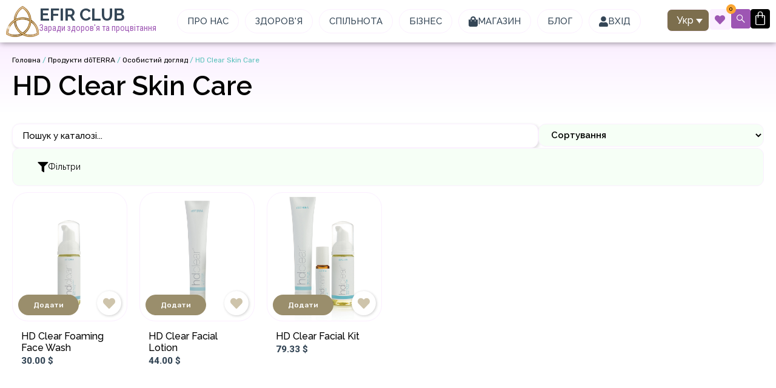

--- FILE ---
content_type: text/html; charset=utf-8
request_url: https://www.google.com/recaptcha/api2/anchor?ar=1&k=6LfzR5MpAAAAAB0IWayryJ-D5pHp2Wnvxsytls9-&co=aHR0cHM6Ly9lZmlyLmNsdWI6NDQz&hl=en&v=PoyoqOPhxBO7pBk68S4YbpHZ&size=invisible&anchor-ms=20000&execute-ms=30000&cb=lcx3da9ehoee
body_size: 48608
content:
<!DOCTYPE HTML><html dir="ltr" lang="en"><head><meta http-equiv="Content-Type" content="text/html; charset=UTF-8">
<meta http-equiv="X-UA-Compatible" content="IE=edge">
<title>reCAPTCHA</title>
<style type="text/css">
/* cyrillic-ext */
@font-face {
  font-family: 'Roboto';
  font-style: normal;
  font-weight: 400;
  font-stretch: 100%;
  src: url(//fonts.gstatic.com/s/roboto/v48/KFO7CnqEu92Fr1ME7kSn66aGLdTylUAMa3GUBHMdazTgWw.woff2) format('woff2');
  unicode-range: U+0460-052F, U+1C80-1C8A, U+20B4, U+2DE0-2DFF, U+A640-A69F, U+FE2E-FE2F;
}
/* cyrillic */
@font-face {
  font-family: 'Roboto';
  font-style: normal;
  font-weight: 400;
  font-stretch: 100%;
  src: url(//fonts.gstatic.com/s/roboto/v48/KFO7CnqEu92Fr1ME7kSn66aGLdTylUAMa3iUBHMdazTgWw.woff2) format('woff2');
  unicode-range: U+0301, U+0400-045F, U+0490-0491, U+04B0-04B1, U+2116;
}
/* greek-ext */
@font-face {
  font-family: 'Roboto';
  font-style: normal;
  font-weight: 400;
  font-stretch: 100%;
  src: url(//fonts.gstatic.com/s/roboto/v48/KFO7CnqEu92Fr1ME7kSn66aGLdTylUAMa3CUBHMdazTgWw.woff2) format('woff2');
  unicode-range: U+1F00-1FFF;
}
/* greek */
@font-face {
  font-family: 'Roboto';
  font-style: normal;
  font-weight: 400;
  font-stretch: 100%;
  src: url(//fonts.gstatic.com/s/roboto/v48/KFO7CnqEu92Fr1ME7kSn66aGLdTylUAMa3-UBHMdazTgWw.woff2) format('woff2');
  unicode-range: U+0370-0377, U+037A-037F, U+0384-038A, U+038C, U+038E-03A1, U+03A3-03FF;
}
/* math */
@font-face {
  font-family: 'Roboto';
  font-style: normal;
  font-weight: 400;
  font-stretch: 100%;
  src: url(//fonts.gstatic.com/s/roboto/v48/KFO7CnqEu92Fr1ME7kSn66aGLdTylUAMawCUBHMdazTgWw.woff2) format('woff2');
  unicode-range: U+0302-0303, U+0305, U+0307-0308, U+0310, U+0312, U+0315, U+031A, U+0326-0327, U+032C, U+032F-0330, U+0332-0333, U+0338, U+033A, U+0346, U+034D, U+0391-03A1, U+03A3-03A9, U+03B1-03C9, U+03D1, U+03D5-03D6, U+03F0-03F1, U+03F4-03F5, U+2016-2017, U+2034-2038, U+203C, U+2040, U+2043, U+2047, U+2050, U+2057, U+205F, U+2070-2071, U+2074-208E, U+2090-209C, U+20D0-20DC, U+20E1, U+20E5-20EF, U+2100-2112, U+2114-2115, U+2117-2121, U+2123-214F, U+2190, U+2192, U+2194-21AE, U+21B0-21E5, U+21F1-21F2, U+21F4-2211, U+2213-2214, U+2216-22FF, U+2308-230B, U+2310, U+2319, U+231C-2321, U+2336-237A, U+237C, U+2395, U+239B-23B7, U+23D0, U+23DC-23E1, U+2474-2475, U+25AF, U+25B3, U+25B7, U+25BD, U+25C1, U+25CA, U+25CC, U+25FB, U+266D-266F, U+27C0-27FF, U+2900-2AFF, U+2B0E-2B11, U+2B30-2B4C, U+2BFE, U+3030, U+FF5B, U+FF5D, U+1D400-1D7FF, U+1EE00-1EEFF;
}
/* symbols */
@font-face {
  font-family: 'Roboto';
  font-style: normal;
  font-weight: 400;
  font-stretch: 100%;
  src: url(//fonts.gstatic.com/s/roboto/v48/KFO7CnqEu92Fr1ME7kSn66aGLdTylUAMaxKUBHMdazTgWw.woff2) format('woff2');
  unicode-range: U+0001-000C, U+000E-001F, U+007F-009F, U+20DD-20E0, U+20E2-20E4, U+2150-218F, U+2190, U+2192, U+2194-2199, U+21AF, U+21E6-21F0, U+21F3, U+2218-2219, U+2299, U+22C4-22C6, U+2300-243F, U+2440-244A, U+2460-24FF, U+25A0-27BF, U+2800-28FF, U+2921-2922, U+2981, U+29BF, U+29EB, U+2B00-2BFF, U+4DC0-4DFF, U+FFF9-FFFB, U+10140-1018E, U+10190-1019C, U+101A0, U+101D0-101FD, U+102E0-102FB, U+10E60-10E7E, U+1D2C0-1D2D3, U+1D2E0-1D37F, U+1F000-1F0FF, U+1F100-1F1AD, U+1F1E6-1F1FF, U+1F30D-1F30F, U+1F315, U+1F31C, U+1F31E, U+1F320-1F32C, U+1F336, U+1F378, U+1F37D, U+1F382, U+1F393-1F39F, U+1F3A7-1F3A8, U+1F3AC-1F3AF, U+1F3C2, U+1F3C4-1F3C6, U+1F3CA-1F3CE, U+1F3D4-1F3E0, U+1F3ED, U+1F3F1-1F3F3, U+1F3F5-1F3F7, U+1F408, U+1F415, U+1F41F, U+1F426, U+1F43F, U+1F441-1F442, U+1F444, U+1F446-1F449, U+1F44C-1F44E, U+1F453, U+1F46A, U+1F47D, U+1F4A3, U+1F4B0, U+1F4B3, U+1F4B9, U+1F4BB, U+1F4BF, U+1F4C8-1F4CB, U+1F4D6, U+1F4DA, U+1F4DF, U+1F4E3-1F4E6, U+1F4EA-1F4ED, U+1F4F7, U+1F4F9-1F4FB, U+1F4FD-1F4FE, U+1F503, U+1F507-1F50B, U+1F50D, U+1F512-1F513, U+1F53E-1F54A, U+1F54F-1F5FA, U+1F610, U+1F650-1F67F, U+1F687, U+1F68D, U+1F691, U+1F694, U+1F698, U+1F6AD, U+1F6B2, U+1F6B9-1F6BA, U+1F6BC, U+1F6C6-1F6CF, U+1F6D3-1F6D7, U+1F6E0-1F6EA, U+1F6F0-1F6F3, U+1F6F7-1F6FC, U+1F700-1F7FF, U+1F800-1F80B, U+1F810-1F847, U+1F850-1F859, U+1F860-1F887, U+1F890-1F8AD, U+1F8B0-1F8BB, U+1F8C0-1F8C1, U+1F900-1F90B, U+1F93B, U+1F946, U+1F984, U+1F996, U+1F9E9, U+1FA00-1FA6F, U+1FA70-1FA7C, U+1FA80-1FA89, U+1FA8F-1FAC6, U+1FACE-1FADC, U+1FADF-1FAE9, U+1FAF0-1FAF8, U+1FB00-1FBFF;
}
/* vietnamese */
@font-face {
  font-family: 'Roboto';
  font-style: normal;
  font-weight: 400;
  font-stretch: 100%;
  src: url(//fonts.gstatic.com/s/roboto/v48/KFO7CnqEu92Fr1ME7kSn66aGLdTylUAMa3OUBHMdazTgWw.woff2) format('woff2');
  unicode-range: U+0102-0103, U+0110-0111, U+0128-0129, U+0168-0169, U+01A0-01A1, U+01AF-01B0, U+0300-0301, U+0303-0304, U+0308-0309, U+0323, U+0329, U+1EA0-1EF9, U+20AB;
}
/* latin-ext */
@font-face {
  font-family: 'Roboto';
  font-style: normal;
  font-weight: 400;
  font-stretch: 100%;
  src: url(//fonts.gstatic.com/s/roboto/v48/KFO7CnqEu92Fr1ME7kSn66aGLdTylUAMa3KUBHMdazTgWw.woff2) format('woff2');
  unicode-range: U+0100-02BA, U+02BD-02C5, U+02C7-02CC, U+02CE-02D7, U+02DD-02FF, U+0304, U+0308, U+0329, U+1D00-1DBF, U+1E00-1E9F, U+1EF2-1EFF, U+2020, U+20A0-20AB, U+20AD-20C0, U+2113, U+2C60-2C7F, U+A720-A7FF;
}
/* latin */
@font-face {
  font-family: 'Roboto';
  font-style: normal;
  font-weight: 400;
  font-stretch: 100%;
  src: url(//fonts.gstatic.com/s/roboto/v48/KFO7CnqEu92Fr1ME7kSn66aGLdTylUAMa3yUBHMdazQ.woff2) format('woff2');
  unicode-range: U+0000-00FF, U+0131, U+0152-0153, U+02BB-02BC, U+02C6, U+02DA, U+02DC, U+0304, U+0308, U+0329, U+2000-206F, U+20AC, U+2122, U+2191, U+2193, U+2212, U+2215, U+FEFF, U+FFFD;
}
/* cyrillic-ext */
@font-face {
  font-family: 'Roboto';
  font-style: normal;
  font-weight: 500;
  font-stretch: 100%;
  src: url(//fonts.gstatic.com/s/roboto/v48/KFO7CnqEu92Fr1ME7kSn66aGLdTylUAMa3GUBHMdazTgWw.woff2) format('woff2');
  unicode-range: U+0460-052F, U+1C80-1C8A, U+20B4, U+2DE0-2DFF, U+A640-A69F, U+FE2E-FE2F;
}
/* cyrillic */
@font-face {
  font-family: 'Roboto';
  font-style: normal;
  font-weight: 500;
  font-stretch: 100%;
  src: url(//fonts.gstatic.com/s/roboto/v48/KFO7CnqEu92Fr1ME7kSn66aGLdTylUAMa3iUBHMdazTgWw.woff2) format('woff2');
  unicode-range: U+0301, U+0400-045F, U+0490-0491, U+04B0-04B1, U+2116;
}
/* greek-ext */
@font-face {
  font-family: 'Roboto';
  font-style: normal;
  font-weight: 500;
  font-stretch: 100%;
  src: url(//fonts.gstatic.com/s/roboto/v48/KFO7CnqEu92Fr1ME7kSn66aGLdTylUAMa3CUBHMdazTgWw.woff2) format('woff2');
  unicode-range: U+1F00-1FFF;
}
/* greek */
@font-face {
  font-family: 'Roboto';
  font-style: normal;
  font-weight: 500;
  font-stretch: 100%;
  src: url(//fonts.gstatic.com/s/roboto/v48/KFO7CnqEu92Fr1ME7kSn66aGLdTylUAMa3-UBHMdazTgWw.woff2) format('woff2');
  unicode-range: U+0370-0377, U+037A-037F, U+0384-038A, U+038C, U+038E-03A1, U+03A3-03FF;
}
/* math */
@font-face {
  font-family: 'Roboto';
  font-style: normal;
  font-weight: 500;
  font-stretch: 100%;
  src: url(//fonts.gstatic.com/s/roboto/v48/KFO7CnqEu92Fr1ME7kSn66aGLdTylUAMawCUBHMdazTgWw.woff2) format('woff2');
  unicode-range: U+0302-0303, U+0305, U+0307-0308, U+0310, U+0312, U+0315, U+031A, U+0326-0327, U+032C, U+032F-0330, U+0332-0333, U+0338, U+033A, U+0346, U+034D, U+0391-03A1, U+03A3-03A9, U+03B1-03C9, U+03D1, U+03D5-03D6, U+03F0-03F1, U+03F4-03F5, U+2016-2017, U+2034-2038, U+203C, U+2040, U+2043, U+2047, U+2050, U+2057, U+205F, U+2070-2071, U+2074-208E, U+2090-209C, U+20D0-20DC, U+20E1, U+20E5-20EF, U+2100-2112, U+2114-2115, U+2117-2121, U+2123-214F, U+2190, U+2192, U+2194-21AE, U+21B0-21E5, U+21F1-21F2, U+21F4-2211, U+2213-2214, U+2216-22FF, U+2308-230B, U+2310, U+2319, U+231C-2321, U+2336-237A, U+237C, U+2395, U+239B-23B7, U+23D0, U+23DC-23E1, U+2474-2475, U+25AF, U+25B3, U+25B7, U+25BD, U+25C1, U+25CA, U+25CC, U+25FB, U+266D-266F, U+27C0-27FF, U+2900-2AFF, U+2B0E-2B11, U+2B30-2B4C, U+2BFE, U+3030, U+FF5B, U+FF5D, U+1D400-1D7FF, U+1EE00-1EEFF;
}
/* symbols */
@font-face {
  font-family: 'Roboto';
  font-style: normal;
  font-weight: 500;
  font-stretch: 100%;
  src: url(//fonts.gstatic.com/s/roboto/v48/KFO7CnqEu92Fr1ME7kSn66aGLdTylUAMaxKUBHMdazTgWw.woff2) format('woff2');
  unicode-range: U+0001-000C, U+000E-001F, U+007F-009F, U+20DD-20E0, U+20E2-20E4, U+2150-218F, U+2190, U+2192, U+2194-2199, U+21AF, U+21E6-21F0, U+21F3, U+2218-2219, U+2299, U+22C4-22C6, U+2300-243F, U+2440-244A, U+2460-24FF, U+25A0-27BF, U+2800-28FF, U+2921-2922, U+2981, U+29BF, U+29EB, U+2B00-2BFF, U+4DC0-4DFF, U+FFF9-FFFB, U+10140-1018E, U+10190-1019C, U+101A0, U+101D0-101FD, U+102E0-102FB, U+10E60-10E7E, U+1D2C0-1D2D3, U+1D2E0-1D37F, U+1F000-1F0FF, U+1F100-1F1AD, U+1F1E6-1F1FF, U+1F30D-1F30F, U+1F315, U+1F31C, U+1F31E, U+1F320-1F32C, U+1F336, U+1F378, U+1F37D, U+1F382, U+1F393-1F39F, U+1F3A7-1F3A8, U+1F3AC-1F3AF, U+1F3C2, U+1F3C4-1F3C6, U+1F3CA-1F3CE, U+1F3D4-1F3E0, U+1F3ED, U+1F3F1-1F3F3, U+1F3F5-1F3F7, U+1F408, U+1F415, U+1F41F, U+1F426, U+1F43F, U+1F441-1F442, U+1F444, U+1F446-1F449, U+1F44C-1F44E, U+1F453, U+1F46A, U+1F47D, U+1F4A3, U+1F4B0, U+1F4B3, U+1F4B9, U+1F4BB, U+1F4BF, U+1F4C8-1F4CB, U+1F4D6, U+1F4DA, U+1F4DF, U+1F4E3-1F4E6, U+1F4EA-1F4ED, U+1F4F7, U+1F4F9-1F4FB, U+1F4FD-1F4FE, U+1F503, U+1F507-1F50B, U+1F50D, U+1F512-1F513, U+1F53E-1F54A, U+1F54F-1F5FA, U+1F610, U+1F650-1F67F, U+1F687, U+1F68D, U+1F691, U+1F694, U+1F698, U+1F6AD, U+1F6B2, U+1F6B9-1F6BA, U+1F6BC, U+1F6C6-1F6CF, U+1F6D3-1F6D7, U+1F6E0-1F6EA, U+1F6F0-1F6F3, U+1F6F7-1F6FC, U+1F700-1F7FF, U+1F800-1F80B, U+1F810-1F847, U+1F850-1F859, U+1F860-1F887, U+1F890-1F8AD, U+1F8B0-1F8BB, U+1F8C0-1F8C1, U+1F900-1F90B, U+1F93B, U+1F946, U+1F984, U+1F996, U+1F9E9, U+1FA00-1FA6F, U+1FA70-1FA7C, U+1FA80-1FA89, U+1FA8F-1FAC6, U+1FACE-1FADC, U+1FADF-1FAE9, U+1FAF0-1FAF8, U+1FB00-1FBFF;
}
/* vietnamese */
@font-face {
  font-family: 'Roboto';
  font-style: normal;
  font-weight: 500;
  font-stretch: 100%;
  src: url(//fonts.gstatic.com/s/roboto/v48/KFO7CnqEu92Fr1ME7kSn66aGLdTylUAMa3OUBHMdazTgWw.woff2) format('woff2');
  unicode-range: U+0102-0103, U+0110-0111, U+0128-0129, U+0168-0169, U+01A0-01A1, U+01AF-01B0, U+0300-0301, U+0303-0304, U+0308-0309, U+0323, U+0329, U+1EA0-1EF9, U+20AB;
}
/* latin-ext */
@font-face {
  font-family: 'Roboto';
  font-style: normal;
  font-weight: 500;
  font-stretch: 100%;
  src: url(//fonts.gstatic.com/s/roboto/v48/KFO7CnqEu92Fr1ME7kSn66aGLdTylUAMa3KUBHMdazTgWw.woff2) format('woff2');
  unicode-range: U+0100-02BA, U+02BD-02C5, U+02C7-02CC, U+02CE-02D7, U+02DD-02FF, U+0304, U+0308, U+0329, U+1D00-1DBF, U+1E00-1E9F, U+1EF2-1EFF, U+2020, U+20A0-20AB, U+20AD-20C0, U+2113, U+2C60-2C7F, U+A720-A7FF;
}
/* latin */
@font-face {
  font-family: 'Roboto';
  font-style: normal;
  font-weight: 500;
  font-stretch: 100%;
  src: url(//fonts.gstatic.com/s/roboto/v48/KFO7CnqEu92Fr1ME7kSn66aGLdTylUAMa3yUBHMdazQ.woff2) format('woff2');
  unicode-range: U+0000-00FF, U+0131, U+0152-0153, U+02BB-02BC, U+02C6, U+02DA, U+02DC, U+0304, U+0308, U+0329, U+2000-206F, U+20AC, U+2122, U+2191, U+2193, U+2212, U+2215, U+FEFF, U+FFFD;
}
/* cyrillic-ext */
@font-face {
  font-family: 'Roboto';
  font-style: normal;
  font-weight: 900;
  font-stretch: 100%;
  src: url(//fonts.gstatic.com/s/roboto/v48/KFO7CnqEu92Fr1ME7kSn66aGLdTylUAMa3GUBHMdazTgWw.woff2) format('woff2');
  unicode-range: U+0460-052F, U+1C80-1C8A, U+20B4, U+2DE0-2DFF, U+A640-A69F, U+FE2E-FE2F;
}
/* cyrillic */
@font-face {
  font-family: 'Roboto';
  font-style: normal;
  font-weight: 900;
  font-stretch: 100%;
  src: url(//fonts.gstatic.com/s/roboto/v48/KFO7CnqEu92Fr1ME7kSn66aGLdTylUAMa3iUBHMdazTgWw.woff2) format('woff2');
  unicode-range: U+0301, U+0400-045F, U+0490-0491, U+04B0-04B1, U+2116;
}
/* greek-ext */
@font-face {
  font-family: 'Roboto';
  font-style: normal;
  font-weight: 900;
  font-stretch: 100%;
  src: url(//fonts.gstatic.com/s/roboto/v48/KFO7CnqEu92Fr1ME7kSn66aGLdTylUAMa3CUBHMdazTgWw.woff2) format('woff2');
  unicode-range: U+1F00-1FFF;
}
/* greek */
@font-face {
  font-family: 'Roboto';
  font-style: normal;
  font-weight: 900;
  font-stretch: 100%;
  src: url(//fonts.gstatic.com/s/roboto/v48/KFO7CnqEu92Fr1ME7kSn66aGLdTylUAMa3-UBHMdazTgWw.woff2) format('woff2');
  unicode-range: U+0370-0377, U+037A-037F, U+0384-038A, U+038C, U+038E-03A1, U+03A3-03FF;
}
/* math */
@font-face {
  font-family: 'Roboto';
  font-style: normal;
  font-weight: 900;
  font-stretch: 100%;
  src: url(//fonts.gstatic.com/s/roboto/v48/KFO7CnqEu92Fr1ME7kSn66aGLdTylUAMawCUBHMdazTgWw.woff2) format('woff2');
  unicode-range: U+0302-0303, U+0305, U+0307-0308, U+0310, U+0312, U+0315, U+031A, U+0326-0327, U+032C, U+032F-0330, U+0332-0333, U+0338, U+033A, U+0346, U+034D, U+0391-03A1, U+03A3-03A9, U+03B1-03C9, U+03D1, U+03D5-03D6, U+03F0-03F1, U+03F4-03F5, U+2016-2017, U+2034-2038, U+203C, U+2040, U+2043, U+2047, U+2050, U+2057, U+205F, U+2070-2071, U+2074-208E, U+2090-209C, U+20D0-20DC, U+20E1, U+20E5-20EF, U+2100-2112, U+2114-2115, U+2117-2121, U+2123-214F, U+2190, U+2192, U+2194-21AE, U+21B0-21E5, U+21F1-21F2, U+21F4-2211, U+2213-2214, U+2216-22FF, U+2308-230B, U+2310, U+2319, U+231C-2321, U+2336-237A, U+237C, U+2395, U+239B-23B7, U+23D0, U+23DC-23E1, U+2474-2475, U+25AF, U+25B3, U+25B7, U+25BD, U+25C1, U+25CA, U+25CC, U+25FB, U+266D-266F, U+27C0-27FF, U+2900-2AFF, U+2B0E-2B11, U+2B30-2B4C, U+2BFE, U+3030, U+FF5B, U+FF5D, U+1D400-1D7FF, U+1EE00-1EEFF;
}
/* symbols */
@font-face {
  font-family: 'Roboto';
  font-style: normal;
  font-weight: 900;
  font-stretch: 100%;
  src: url(//fonts.gstatic.com/s/roboto/v48/KFO7CnqEu92Fr1ME7kSn66aGLdTylUAMaxKUBHMdazTgWw.woff2) format('woff2');
  unicode-range: U+0001-000C, U+000E-001F, U+007F-009F, U+20DD-20E0, U+20E2-20E4, U+2150-218F, U+2190, U+2192, U+2194-2199, U+21AF, U+21E6-21F0, U+21F3, U+2218-2219, U+2299, U+22C4-22C6, U+2300-243F, U+2440-244A, U+2460-24FF, U+25A0-27BF, U+2800-28FF, U+2921-2922, U+2981, U+29BF, U+29EB, U+2B00-2BFF, U+4DC0-4DFF, U+FFF9-FFFB, U+10140-1018E, U+10190-1019C, U+101A0, U+101D0-101FD, U+102E0-102FB, U+10E60-10E7E, U+1D2C0-1D2D3, U+1D2E0-1D37F, U+1F000-1F0FF, U+1F100-1F1AD, U+1F1E6-1F1FF, U+1F30D-1F30F, U+1F315, U+1F31C, U+1F31E, U+1F320-1F32C, U+1F336, U+1F378, U+1F37D, U+1F382, U+1F393-1F39F, U+1F3A7-1F3A8, U+1F3AC-1F3AF, U+1F3C2, U+1F3C4-1F3C6, U+1F3CA-1F3CE, U+1F3D4-1F3E0, U+1F3ED, U+1F3F1-1F3F3, U+1F3F5-1F3F7, U+1F408, U+1F415, U+1F41F, U+1F426, U+1F43F, U+1F441-1F442, U+1F444, U+1F446-1F449, U+1F44C-1F44E, U+1F453, U+1F46A, U+1F47D, U+1F4A3, U+1F4B0, U+1F4B3, U+1F4B9, U+1F4BB, U+1F4BF, U+1F4C8-1F4CB, U+1F4D6, U+1F4DA, U+1F4DF, U+1F4E3-1F4E6, U+1F4EA-1F4ED, U+1F4F7, U+1F4F9-1F4FB, U+1F4FD-1F4FE, U+1F503, U+1F507-1F50B, U+1F50D, U+1F512-1F513, U+1F53E-1F54A, U+1F54F-1F5FA, U+1F610, U+1F650-1F67F, U+1F687, U+1F68D, U+1F691, U+1F694, U+1F698, U+1F6AD, U+1F6B2, U+1F6B9-1F6BA, U+1F6BC, U+1F6C6-1F6CF, U+1F6D3-1F6D7, U+1F6E0-1F6EA, U+1F6F0-1F6F3, U+1F6F7-1F6FC, U+1F700-1F7FF, U+1F800-1F80B, U+1F810-1F847, U+1F850-1F859, U+1F860-1F887, U+1F890-1F8AD, U+1F8B0-1F8BB, U+1F8C0-1F8C1, U+1F900-1F90B, U+1F93B, U+1F946, U+1F984, U+1F996, U+1F9E9, U+1FA00-1FA6F, U+1FA70-1FA7C, U+1FA80-1FA89, U+1FA8F-1FAC6, U+1FACE-1FADC, U+1FADF-1FAE9, U+1FAF0-1FAF8, U+1FB00-1FBFF;
}
/* vietnamese */
@font-face {
  font-family: 'Roboto';
  font-style: normal;
  font-weight: 900;
  font-stretch: 100%;
  src: url(//fonts.gstatic.com/s/roboto/v48/KFO7CnqEu92Fr1ME7kSn66aGLdTylUAMa3OUBHMdazTgWw.woff2) format('woff2');
  unicode-range: U+0102-0103, U+0110-0111, U+0128-0129, U+0168-0169, U+01A0-01A1, U+01AF-01B0, U+0300-0301, U+0303-0304, U+0308-0309, U+0323, U+0329, U+1EA0-1EF9, U+20AB;
}
/* latin-ext */
@font-face {
  font-family: 'Roboto';
  font-style: normal;
  font-weight: 900;
  font-stretch: 100%;
  src: url(//fonts.gstatic.com/s/roboto/v48/KFO7CnqEu92Fr1ME7kSn66aGLdTylUAMa3KUBHMdazTgWw.woff2) format('woff2');
  unicode-range: U+0100-02BA, U+02BD-02C5, U+02C7-02CC, U+02CE-02D7, U+02DD-02FF, U+0304, U+0308, U+0329, U+1D00-1DBF, U+1E00-1E9F, U+1EF2-1EFF, U+2020, U+20A0-20AB, U+20AD-20C0, U+2113, U+2C60-2C7F, U+A720-A7FF;
}
/* latin */
@font-face {
  font-family: 'Roboto';
  font-style: normal;
  font-weight: 900;
  font-stretch: 100%;
  src: url(//fonts.gstatic.com/s/roboto/v48/KFO7CnqEu92Fr1ME7kSn66aGLdTylUAMa3yUBHMdazQ.woff2) format('woff2');
  unicode-range: U+0000-00FF, U+0131, U+0152-0153, U+02BB-02BC, U+02C6, U+02DA, U+02DC, U+0304, U+0308, U+0329, U+2000-206F, U+20AC, U+2122, U+2191, U+2193, U+2212, U+2215, U+FEFF, U+FFFD;
}

</style>
<link rel="stylesheet" type="text/css" href="https://www.gstatic.com/recaptcha/releases/PoyoqOPhxBO7pBk68S4YbpHZ/styles__ltr.css">
<script nonce="h0lSbaOMLSAaE9va7r8tMw" type="text/javascript">window['__recaptcha_api'] = 'https://www.google.com/recaptcha/api2/';</script>
<script type="text/javascript" src="https://www.gstatic.com/recaptcha/releases/PoyoqOPhxBO7pBk68S4YbpHZ/recaptcha__en.js" nonce="h0lSbaOMLSAaE9va7r8tMw">
      
    </script></head>
<body><div id="rc-anchor-alert" class="rc-anchor-alert"></div>
<input type="hidden" id="recaptcha-token" value="[base64]">
<script type="text/javascript" nonce="h0lSbaOMLSAaE9va7r8tMw">
      recaptcha.anchor.Main.init("[\x22ainput\x22,[\x22bgdata\x22,\x22\x22,\[base64]/[base64]/bmV3IFpbdF0obVswXSk6Sz09Mj9uZXcgWlt0XShtWzBdLG1bMV0pOks9PTM/bmV3IFpbdF0obVswXSxtWzFdLG1bMl0pOks9PTQ/[base64]/[base64]/[base64]/[base64]/[base64]/[base64]/[base64]/[base64]/[base64]/[base64]/[base64]/[base64]/[base64]/[base64]\\u003d\\u003d\x22,\[base64]\\u003d\x22,\x22b04sasKhwqrDiXHDgAQxw4nCs3/Dg8OnesKZwrN5wr3Dt8KBwroiwqTCisKyw7dOw4hmwrTDvMOAw4/CuQbDhxrCtMOSbTTCscKpFMOgwpfCrEjDgcK5w6ZNf8Kvw68JA8OhZcK7woYxLcKQw6PDrMOaRDjCumHDoVYJwoEQW2pwNRTDvEfCo8O4PQtRw4EvwoNrw7vDqMKQw4kKDsKWw6p5wrAzwqnCsS7DpW3CvMKWw4HDr1/[base64]/Cjl3CqcOpacOmwr4oFcO5HMKkw7HDgXEzA8O3U0zClB/[base64]/[base64]/CgMKwOhvCq3jDpcOBGHzCosKuai3CpMOyd30Yw4/CuEPDhcOOWMK5QQ/[base64]/ZAMUS8OKf8Orw5bCsyZAw6hywrLDh0k3wqAdw4/DicKJd8K3w6PDpBNqw4FaNyoiwrbCo8Kpw5fDm8Kra2DDkjTCuMKpXiwOKXHDk8KUCcOjUld5IiwpP0XDlMOrBXNSBH9NwqbDmzzDucKRw7prw5jCk34lwosSwoZaSHPDssOSNcOYworCtMKhT8OHf8OkDCVQCSZEKwp7wpvClE3CuXkDNj/DisO+I13DoMKEWlXCpSkZZcKIZSDDgcKsworDkRwzasKMdsKpwrUjwp/CmMO0fhMVwpDChsOBwrgGeyPCtsKAw7BOw5rDkMKKAcO4ZQxgwpDCjcOMw4NVwrDCpH/ChD8Ic8KGwoQdH0p+PMKhd8O4wrHDuMK/w6jDn8K1w4BEwrvCq8OILMO1KsOoRCTChsOXwr1cwrkHwroMQBzDpz/CjHRACcO0IUDDsMObAsKxeFrCoMObEsOLUHHDocOiKxnDuRnDm8OJKMKeER3DvcKaREMeQEN6fMOxIyAKw4h5c8Kcw41bw7nCnWZPwpvCsMKswoXDgsKWN8OdbDgSYhQnVRrDp8O9FVhNSMKdUkfDqsKww4/Ds3Yxw5rCmcKwaA0Hwq48bcKJXcK1cCzDncKww70pUGnDpsOOFcKcw7c6wo3DsBDCuDvDvAJQw7M3w7zDk8OVwppIc2/DjsOyw5TDizRxwrnDvMKdP8Obw73DuDPCl8OWwovCrcK8wqrDvMOfwrvDq1jDksO/[base64]/CqypkCsOfbCXDi8KuwoRZN0zDh3PDgHHDk8K8wrPDgMOWw5tiMmTCkj/CiVNPNMKLwpnDijrCoEvCkW1HDcOGwowCEXcwYMK+wrECw4bChcOqw6NcwpPDoAQcwo/CjBzCmcKvwp5rT2rCixbDsknClC/[base64]/CncK8wpooBsK/YcObwrlGeC1XNTwtH8Kbw5saw6nDhHw8wpLDrG09dMKdM8KNfcOcTcK7wrwPJ8OSw5VFwrLDsidAwo1+EMK4wq8XLz9/w7g7MjDDp2ZHwr14K8OQw7/CnMKZGjZSwrp1LhfCnD/[base64]/DvMOJa33DgcOdwq1dwrhyOUFMOcO9ZSIywqzChcOZYTISYGUGMMORa8OeJiPCkhsJY8K0HsOlTAZnw4fCoMKMMsORw4hHLx/DmGZ8PHnDp8OMwr/DliDCnyLDukHCpMOrChJxDsKtSyRKwoAYwrvCpsOjPcKTFsKTJCcNwqPCo2sQZ8KUw5/Cl8K6K8KUwo7DrMOZXC0DJsOEP8OXwqjCoGzDjMKhbWTCsMOPYxzDrsOIZDAbwppkwrkOw4fClgXDncO/wowXZMOsSsKOa8OBH8KuTsOad8KwV8KywrEFwr05wpg7wrl1VsKZUUzCr8KQRHU5azMFLsOuPsKIMcKtwp9Ke3DClH/[base64]/c8OsWMOxwr/CtMOrw6xBwpbDu8Orwq/CoHgrw6crw6/[base64]/CtsKzwovDoFQYw6VFw4HCkcO4DsKqf8KfOMOrAMO8WcKxw7DDvH/CrFDDqn4+ecKNw4HChsOnwqTDpsKNY8ODwoHDslI4KwfDhgXDhztnWMKNw5TDmTfDpygcGMK2wqNlwpg1Wh3Dtwg/c8Khw57CjcOkw7kZfsK9OMO7w5BEwoJ8wrfDqsKfw44LZHLDosKWw5Epw4AHbsOFJ8KMw6/Du1IHZcOLWsKqw4zClsKCeQNKwpfDhQ3DpC7CsFNnGBM5ExnDisO7Gg8GwpjCrlvCg33CisK2w4DDtcKmaBfCsFTCgTFNdXLDo37CohzCrsOGGgjDk8KGw4/Dl1wsw6dxw6LDkRTCtsKqMsOCw5jDsMOGw7rCsk9Pw6TDoiVew7XCrcOQwqbCsW9JwpHCiV/CrcKrLcKOwoPClBQawoF7ITnCn8KcwocRw6dAckNHw4bDgWt/wpp6wqvDpSgWOjBNwqoEwrHCviAXw5NLw4jCrQvDk8KDNcOQw6vDlsKSOsOcw7MJT8KOwrcJwow4wqnDlsOnKn4ow7PCtMO0woQbw4DCiifDsMKdHgzDhjlfw6HCucKOw7kfw5ZqV8KORBV2IHNiJsKfKcKOwrBtdBLCl8ONZl/CkMOrw5jDtcK1w5s6YsKeN8OzNsO5Q3Aaw6R2FgPCsMOLwpsgw5oDUCNKwq3DihfDvsOGwodcwrVzasOgK8Klwqwbw50vwrDDmhjDkcKUExwZwqPCtwbDmmrCsgbCgXfDihvDoMOBwrtxK8OFF3YWecKCesOELGVwDD/CpRvDhsOSw6bCsgwFw6kGFE4QwpFLwrtIwpbDmWnCi2oaw5UMazLCgsKXw7zDgsKgFHUGU8K3RSQXwq1YNMKJc8KiI8O7wrIrwpvDocK9w6t1w5lZfMKWw4bCgnPDgxZGw5/DmMO9J8Ktw7oyNV/DkxTCo8KyQcOrAMKDGTnCkXIoD8Kbw6vCkMO6wrBswq/CocK0PcKLJVFSWcK4DQ1DfFLCp8Klw6Eswr/DlgLDjsKmecKMw70lRcOxw6bCqcKfWgfDvV7DqcKebsOKwovChgbCu2gmI8OWJcKzwrzDq3rDtMOCwobCrMKlwooJIBrCnMOIAE0jdMK/wp84w5QQwqnCsXpWwpofwoPCqVQ3SiEdD2LChsOJf8K/Yh0Nw7s2UsOLwop4fsKFwpAMw4PDqlQpR8KmNHx1OcObXU/CrX7Cv8ODdArDojYPwp18DTozw7PDqjbDr2JISRMdw5vDvGhAwpU4w5JewrJ2fsKjw6/DmVLDisO8w6fDvMOnw6ZCfMOxwpsowqMWwqACesOpKMOzw77Dv8Kew7TDhEHCgcO7w4fCuMKKw6JSJTYUwrvDnknDssKbYFheZcK3YxFJwqTDqMKmw5/[base64]/CocOtAMOdZcKvwrrChU1xATM6bGzCtwXCgATCrBTDpxYMPBURO8OaHgPCpjrCqkDDv8KVwofDm8O/LsKVwpsWJsOjAMOawp3CnDzCiBZaI8KGwqdFNHpIWj4MPsO2fEHDgcO0w7IBw7RXwqRBBDPDqwrCj8Orw7zCkEIcw6nCtVk/[base64]/cWh1w6oQOcO6VXnDvsKWwrB/A8O5XlXDjMK0J8OGK3EJF8KXDwcFHAAVworCtsOHN8KOw41SdAnDuVTCnsKYFiIGwqZlCsOqGEbCtcKKB0dJw4DDv8OCBQkhaMKzwqZsahBSXMOjfGrClgjDmRZyBkDDoCV/[base64]/Dn3PChcK+wqzClGHCjcKLYMKtd8OtaAAGwrE3Rm1YwoY4wpPDkMOawpRLFAHCpsO5w4jCoX/[base64]/V1bChALCjMOkw6TCmxnCkcKqMsKAw7Uqw7vDmMO9w554LcOdNcOjw7DCsgVgKzTDnWTCjnLDnMOAWsKqchp4woYuJk/Cq8KBFMKZw6cwwpQ1w7Ycwo/[base64]/CnsOwDcK7w4bCngnDh8OQacOJHDvDp04gwpwswpBResK3wqvCsRR9w5dgFDUxwrrClWjDt8KvccOFw5nDnj8AeyXDoRhFf0bDuU5Nw707MsOkwq1rd8KFwpUSwqgaMMKSOsKAw6XDlsKMwooNDmnDpFHCkC8BSkR/w65IwpHCscK9w5o0d8OwwpDCqR/Co2bDi1fCs8Kwwod6w47DgsKcZMOBRcK/[base64]/CuMKUYHbCiBrDhMOsw485wpfDqQrDk8OBKMOFYVk3XcO8Q8KJa2PDhm/[base64]/CuMKVwofDtcKMwoDDpMOTw7Zewq/DuB7CpcKEcsOGwrlBw559w59wB8KEeFPDi08pw4bChcK7TUXClkVxwoQFRcKkw4HDkRDCt8OZalnDhsKQeiPDhsKrOFbCjzHDpz0ET8K1wr8Cw7PDi3PDsMKfwrPCp8Kkc8OSwp1Qwq3DlsOPwrBkw7DCh8KHScO8wpUYZ8OsIzNcw6zDhcO/[base64]/woZreMKwXcK4S0zDkcOCwrjDgGIfwo3DhMKCeRLDucK8wq7CsQPDhMKmS3cowoltJMOXw4sQw4bDox7DqjceX8OHwrskMcKPP1fCohpdw6fCgcOfMsKXwrHCtH7Du8K1ND/CnjvDn8OSEsOccsOkwqzCpcKNI8Orwo/CqcKrw4PCpjXDlcOyJWN6YGvCpWNXwq5owrkZw4XCkERIIsKpXcOdNcOfwrMuT8OXwrLChMKTAx/[base64]/[base64]/[base64]/[base64]/ClXQjSQhHc8KqbsK0dH/DpcO/woh1UjhWw7bCkMK2T8KcF2/CvsODRWRswrMzTsKnE8K7w4Fyw5wPasOYw4t1w4A0wrvDvcK3EBUEX8OqaxzDvWfCj8OHw5dLwr1Hw44Tw4jDo8KKwoLCumvCtw3DvsOldcKLJRdiQXrDhRHChcKeEHsMYT1QB0rCmyozVGgQw5XCo8OZJ8KMJlQXwqbDpnvDnk7CicO1w6/CnTwad8KuwpcuTsKPa0nCnBTCgMOawr5awo/DkSrChsKjSRAyw7HDgMK7UsOfMMK9wrnDkRHDqnUBVBjDvcOEwrrDp8KwH3TDkMK6wp/CgmxlbXfCm8OaHcK8A2nDgMOaBMOEEV/DjcKcDMKOYlPDoMKgKsO9w70gw697wqfClsOzP8KYw7siw45qfhLCv8OTYMOewp3CuMOew55QwonCrsK8Y0AnwrXDv8OWwrlJw6/[base64]/Dmko2w6RGCsOxwp9Ew4jCn0t0w7PDjcKcwqt8FcKHwoDCkXvDvMKgwrxsJTUXwpzCpsOqwrHCkgQzE0ktNFXChcKdwoPCg8O+wrJ6w70Tw4TCtsObw5V7aF3CnD3DpWJ3aE/[base64]/w7M3TENfwoB2MMKOYMOsw5d+Tkk1XMKAwq8FQnRjGS7DvQHDicOZEMOmw6Mrw5NOcMO3w7oVKMOqwoUDERLDl8KifMORw4PDlsOxwqPCjDfDv8OCw5F5GsOAecOeWizCqhjCusKcHGDDg8OZOcK5OWjDoMOQOjM1w53ClMKzOMOHMGjCqSDDmMKYwr/DtGMJVlwiw6YCwp4lw7zCoAXDqMKQwpfChzkDAR4ywrAECBInfzDCu8OONsKwHBFjAWbDvcKPIUDDosKabwTDisOeKcOQwo0uw6MhDzvDv8KVwpPDpcOdw6/[base64]/ClHfCocKCwoYdwpTClFHCkjhmKsOPw7nCgcOJQifCi8O/[base64]/[base64]/DnsKHwoYiw5cycGkgZsK/[base64]/[base64]/DqsO+wqsiADUdABzDkRLCmcOYSi0Uw5RSGHLCvsKLw4hEwokMf8KDw7AVwrbCncOkw6o6PWZUfjjDocOwPD3CiMKAw7XCncOdw7oNLMKSUVFDbDHDlcOPwrlTMHnCmMKcwrxcejc8wpIWNkzDvRPChFAdw6PDsGrDo8OPFMKrwo4rw4MmBTUVZ3Zbw4HDl05Ww6XCn1/CtBVvGBDCv8OEMlnCmMK2VcO1wqguwpzCuUdawoVYw5Npw6PCtMO3bn3CocKNw5rDthXDpsO1w7vDgMO2XsKiw5/[base64]/Cu8OLwo7Do8OJwo3DkMO/wowrw6vCncOyeiMyw5Ztw6DCon7DqsK/w41gZMOOw68qKcOkw70Sw4wtJ1LDu8OTXcOiDMOWw6TDhcOIwrotd1kRw4TDmEh/T2TCpcOhFDtPwq7CnMKOwo4KFsOJGDxZQMKqMcO9woPDlcKrXcOXwoHDi8OvZMKgD8OEeQF5w68KPjYHTcOoIUNvSQzCrsOlw4wPeWFUOsKvw6bCgiIZfQJ5WsK/[base64]/KMKXKXDDnMKTwppTKMKrHCFvPcOnw6ZwwoUJccO/HcOlwplRwowXw5vDnsOSVjHDgMOCwrkUbRjDh8O5SMOWS0jCtW/CncO3Y1phG8KAFMKfHjgIWMOTE8OiV8KpbcO0WggUIGdyQsObPFsJRmbCoEA0w4MHdSlGHsO4B07DoHdFw68owqdbXClwwoTCp8OzaH5uw4pZw6tSwpHDoSnCswjDk8KGW1nCqWXCicKhEcKiw4ZVdsKJM0DDqsOFw47CgRnDuETCtFRPw7nDiBnDksOaPMKIXgg8Bm/CpMOQwr9qw4o/[base64]/ChDU8HSkvYcKYXMKybFjDlWLCnsOOIBPCsMOxbsOda8Kpw6F5AsObO8OzNxQpDMKWwqwXRw7DoMKhCcOAOsKmcS3DncKLw5HClcO5b2HDowIQw44XwrbCgsKew7gJw7tsw6PCicK3wqZ0w698w6gdw73DncKNwobDghDCr8OiITrCv2/CsAbDlBTCkMOCM8OANMOkw7HCnsKtShTCqMOXw546X2LCisKlWcKIKMOubsOzdBLCggnDu1nDii4TeVUafSd6w7Ebw73ChSPDq8KWeGcCOifDvcKUw7Avw5laVB/CmcOswrrDhcO/[base64]/AcKwUcOeWsOzwoYzw5F0wq7Cuk1yDcO2w5jDmMK6wpkFwp3DpWTCk8O7VcKfGV0qL3nCtcOvw4LDi8Kvwq3ClxLDmEMSwpE9ecKwwrPDpCvCisKgacKFXi/Dg8OFenVTwpbDicKFQmbCmBcbwo3Dn1AiNm1VGF1+wrlteSl2w5zCtjFkd0nDgFLCrcOewqVaw7XDj8K3OMOYwpsZw73CrBcywo7DpUTDhxNYwpo6w5VkPMK+SsObBsKxwq9+wo/CvnIrw6nDjDBqwrwyw7VNDMOow645J8K5D8OnwrppCMKAfGHClSDDkcKfw5YbX8OfworDpyPDmsK1LMKjMMKrwoh4PmJuw6RqwrTCiMK7wpRmw6kpPXkhO03Cs8KFa8KZwqHCtcOowqN1woRUOsOOFiTCmcKZw6nCgcO4woIjLMK0eT/CscKTwrnDrCtle8OAdSHDkVjCoMK2BFQmw5RmPsOtw5PCpEFtKV4wwovCtwPDrMOUw4zCsRLDgsOedS/DgkIaw41Cw7zCtUbDhMONwqLCvcKDTVEkDMK5V3A+w6nDlMOjYxAMw6wPwoHCksKCZAQ/LsOgwoArPsKrPyEqw6LDi8O8wp9jScK9RMKEwoQdwqICJMOSw40twoPCtsOtHkTCnsKPw4J4wqQlw5PDpMKQDVJZM8OQA8KlPUzDv0PDscKbwq9AwqFKwpnCj2YPQlDCh8KIworDucKSw6XCgmAQJFtEw60Bw7DCm21zEjnCgV/DosOAw6bCiTPCkMOEIkzCt8KDbzvDh8Kkw4kqXsOzw7jCmFHDlcOkN8OKWMOLwp3DqWfCgMKTeMO/w5nDuix1w6R7c8OqwpXDsGAfwpJlwq3DmwDCs39Ow5DDlXHDsTpRFsK2YE7DumV9ZsKMSlMQPsKsLsKDYA/ChyPDmcO9Gx9Qw41sw6ISCcKfwrTCscKHWW/Dk8OKw6EawrUFwodkHzrCmsOhwoQ/wr/CtADCmTnDosOpJcKEEjpiTG9Kw5TDuU8owpjCosOXwozDjzIWGVXCv8KkDsKIwpMdfiBWEMKfJMO+XSxtQyvDmMObY3ZGwqB+wqw6HcKFw7/[base64]/DhMOFw4jDn8KgcMKwwr3CmMKpQsO+DsOLW8OTwpwaZ8OdLsKpP8O4MUvCk1DDkm7ClMOPYETCvsKBaHHDtsO1CcK+WsKbBcOKwobDqR3DncOGw5k8E8KmaMO/GVcNesO+w77CtsKlw54KwrjDqh/CtsOkOTXDtcK4eHtMwpTDhsKawoo1wp/CgBLCk8OUw71owovCtcKGF8KCwoxidHFWEEnDg8O2EMK2wp7Dpm/[base64]/[base64]/wpDCkCQlEsODdsOtw6/[base64]/CjcKZWFQOw70rwqRgOcOMLk13w77Dm8Kcw7k5w5vDjE/DgcOtLR88VDIww4c8WsKxw4HDlAcaw7nCpTcCcz3DncO5w63Co8Ouwo0twq/[base64]/DqsK8wqfDqsOIwoTDuTjDoMODwpnCrG0GRVECVDhkCcK0IBQ1Qz9SFyTCvzXDj2R1wpPDvRUdJsObwoM6wpjCpEHCnSLDrMK7w7NHN1YiYMOgTwTCpsOuAQ/Ds8OVw59CwpJzGsKyw7ZiUcO/[base64]/[base64]/DihzDoCBZagfDgghiAMOQw6fDjsK+VW3CgAVqw5Ycwok/[base64]/[base64]/w4cOQsKOYMOncgcEw4ZwMBnDrWcVKF17w5vCjcKgwqV/wqjDnsOiWh3CsjHCrMKSNcOew4rCmXTCsMOmHMOWE8OWQVdpw647T8K9DsOIbsK6w7XDpgrDrcKfw5M8KMOBNU7DnhJXw58xZcO6LwxLb8KRwogEXFLChTLDijnChyPChS5iw7EMwobDohDCjT5QwrUowoXCmhTDpsO/Cl7CgAzCiMOYwqDDtcKPPmXDqMKFwrw4wpDDi8K9w4vDjhRhNC8gw7dIw5kEJiHCrB4nw4TCrsOZERkaLcKIw7vCpWcCw6dPRcOHw4kZbE3Dr1fCgsKTYsKwe3ZXGsK5wqgLwpTCuwc3AWImXRNLwpbDtAs/w5owwo98PV3Cr8OwwrnCskI8RcK1VcKDwrcsM1URwrQbNcK/ZsKpY1USJDfDjsKBwp/Cu8KlIsOkw5vChA8zwp/Cu8OJZMKWwrIywqLDhSBFwoXDqsKgDcOdHMK8wqPDrsKKGsO1wrYdw6bDqcKQaDgFwr/DhWBtw5loMG5mwoDDtTTDoU/DoMOWJSHCmcObRnRodz4vwq4fIAUWRcOlfVxITQg7LSBuEMOzCcOcFcKqMcKywpgVFsObI8O2a2zDjMOfWlLCmTDDscOPd8OwcUl/ZcKdQxTCocOFYsO7w7h1TcODaUrCnHsqS8KwwrjDsRfDtcKKCgoIWkrCnB1Tw4MsZsK1w7PDug52woQCwqbDtgTCqHjCvF/[base64]/CqHXDr8KKYQLDrV7DhX9kwpPCsMOJw6Yuw7TCssOUEcOvw7jCjcKKwq1af8Ktw57DjzDChV/DqTfChQTDusOZCsOFwq7CnsKcwrrDgMOBwp7DoHXCn8KXfsKNY0XCmMKwdsKqw7AoORF8OcO2c8KkUjxaVWHDvMOFwpTCgcOFw5odw7sTZyHDtkrCgUXDpMOyw5vDlWkhwqBdVWFow5jDhmzDmBlMPSbDvx1ew7bDpCXCvcOlwp/Dgi7Dm8Kww4lFwpEbwr5nw7vDisKNw6vDo2B5Ml59TElPw4bDqsK/w7PCusKmw7HCiHDDqEpqXwNvacKhHXPDlCdAw4bCt8K8BsKcwrBfGcKIwonCscKmwoo5w7PCu8Otw7bDtcKZQMKQehPCu8KMwobCpybCvD7Cq8KSw6HCpgRPw7sqw755w6PDg8K8LVldSDvCtMKRDyHDgcK6w5TDhj9vwr/DhXvDt8KIwo7DnHTCkD8XKH0gw5TDsnvCgDhKU8Orw5o8ASPCqDMlZsOIw7TDnk1vwrHCtMOVdyLCvmzDp8OUfMO+Z3rDqsOsNQktGEQCdFN/[base64]/Cin3CtARDwop3w4rDojzDklgWDcKOWcKewopkw55nPCjCty5gwq1OL8KgLRdaw4Y2wolWwoFnw5XDjcO0w5nDsMKJwossw59Zw47DisKndhfCmsO9asOEwptMZ8KCeUEYw55aw6DCr8KBLipIwrAowp/CtElVw7J4Jih1DsKiKinDicOOwo7DqjPChDo2eHkFM8K2HsO4w7/Dgx9Cdn/Ci8OlH8OFBl9xGyAuw6jCtXxQCUoHwp3DmcKGw74IwoPDp2FDdR8Vwq7CpxFHw6LDrcO0w7lbw7QiGCbDtcO1VsOIw50ODcKAw6R+QgHDpMO7f8OCA8OHIA7CkGHDmRrCsWLCu8KnHMKnLcOMFVjDujjDoFDDj8OcwrbCpcKdw7sFasOiw7VMLQHDq3LCi2XCiU/DiyAcSHHDs8Ohw57DpcOLwr/CmlpaRn7CoE17d8KcwqnCtMKLwqTCjh/[base64]/DkzDkUbCscKrw73CgcKDw68Uw4JNwoJOwr3Cu8OBBS02w6p4wqAlwqrCgD7DjMOqPcKnfEfCu1AzccOlegpYcsKPwrLDu1bDlxlRw65jwq/CkMOzwo8iHcK7w5FKw5lmBSIMw5djKlcjw5bDhVLDk8OuP8OxJcOTOXQLVQZKwrXCsMOmw6JSYcOww7Eaw7cbwqLCgMO3EXRfdU/DjMOcw6XCjh/[base64]/DvmU+ZDXDiMKdPsOQJsK5w7UAw4VHRMOUNERwwpjDosKSw4vCk8KfE0YVAMOBTMK1w6XDtcOsP8O0HsKVwoJfIMKwYsOPVsKJP8OOHcOxwqfCtFxCw6Vjb8KeaXRGG8K5wp7Dky7CpS4yw7LCoCXCr8O5w4fCkSnCtsOLw5/Di8K2V8KASBLDusKVNcK7UEFucFctQwXCrT9zw77CrCrDpG3DhMKyAcOhbBcycn3CisORw6QhBT/Cl8O6wq7DhMKKw7h8AcKfwoMVVsKOMsKBa8Okw7rCqMKrE3/CoWNZE1Y7wqQhaMOWSSZEYsOzwpPCjMOIwoF8OMKPw6jDiishw4bDk8OTw5/DjcKvwpplw7rCkXTDrRjCtcKMwpvCj8OlwpfCjcOMwo/[base64]/AEfCvcOswpjDrsKzVsOtHMOzw48Mwps7SHc5worDk8OAwp/ChmjDv8Ovw6Anw4zDvnLCiR9XJMKPwoHDkjt1EzPCj3woGcKqfcKdDMKCU3bCphJ2wo3CvMOgCG7CnXU7UMOsI8KVwoMsVC3Dog8XwpzCuT4HwpnDghpEDsKBEMK/[base64]/[base64]/DjFPDisO/cB/DqmNASmJ+Q8KJJjgEwpIIwp/DqW4Qw77DvsKfw4DCsik6KMK5wpPDmsObwqxiwrsjIHwqPH/CglrDmzPDniHCkMKCOsO6wonDrCzCvWEMw5A0XMK3E0rCqMKgwqbClsKTBMKOXBJaw7Nkw5gdw6JywoQ4QcKbLAg5LyhaaMOIE0fCj8KVw5kZwrfDr1B7w4Yuw7sswpBWcEIdJUwzNcKzdyPCjSrDrcKfSGUuwpzDl8O/w6o2wo7DllI7YFIxwrvCkMKYS8OhPsKSw4hCQ1XCoj7CmXVswp91N8OXworDs8KRI8KZb1LDssO6VMOgNcKZF2/[base64]/FTwow4vCncO3wovDl8OGY8K3Z0dLw6kpwpIkwofDu8OIwowpKSvCo8KWw6F9OzYvw4J7dsKZWlXDmRhPDHFIw6w1YcOFbcOMw6Auw5MCAMOODXNhwq4lw5PDocKoUjYiwojCjMO2wr3DocOoZlLDkiBpworDoRgZOcOuE05EXUvDhi/DlBV9w6Q/N0Newo19TMOWXTtkw5DDtivDo8Ovw6ZowpXDjMONwr3Cq2cUNcK7w4PCn8KnYsKefQbCjzbDqmzDtMOXWcKqw6ZAwrrDrR8cwrBSwr3DrUwDw4PDsWvDksORwqvDjMK5NMK8ZF0tw4nDqTgwTMK/wpYEwqhFw4xMKAwsUsKsw4VWIA1fw5pUw73Cnn41IMORdQwqNXLCngHDnz5Zw6Rww4jDssKxHMKIQnxBesO9H8K8wpYawq9LGh/DrAlCOsKSdFHDmgDDjcONw6suF8KrEsKawo1twrpUw4TDmiphwocvwo93bcOqdHkNw7LDjMK2PCXCksONw4t2wrRJwo0ccETDsnHDpi7DqAs6Hlt1VMKmB8KTw7M/CBjDnMKSw5jCrsKUI3DDpR/CssOETsO5LQjCj8KCw4ILw684wqfDuGYHw7PCvQ/CvsKhwqRxRzt/w4d3wrfDgsOPeGXDqD3CrcKocMODVnJwwoLDlgTCq30sScO8w61wRcOle1VEwrITZ8K7WcK1ZsO5Kkw4wpoZwqbDrMOkwpDCm8Onwohsw5TDrsODGMOLdsOrJHrCuG/DvkjCvE0Jw5vDp8OBw4kQwpbCpcKyL8OOw7dvw7XCnsKuw53DjsKCw57DilXCigzDvVJHDMKyC8OfUilQwpcWwqw9wqLCo8O4BnnDlnFYD8KTMBLDjhIoOcOAwpvCosOawoPCnsO3U1/[base64]/w5nCjsOCecOld1zDhxtuwrwhw6xsORLCosKNI8Kbw4BsQ8K1T2/[base64]/wrF4w5MPDMOATHtdVcKodsKCw60Mw6QbBFdAacOGwrjClcOFcMOEHXXCgMOgOsONwpvDgMONw7QuwofDmMOiwqxiNhQOw67DlMO5Ey/DhsOIHMKwwo9xeMK2dglzPC/[base64]/w5cOXMOcb8KRRMKCT8Oqdz/[base64]/b1YsYBXCv8O8ax0LDMK4BjTCq8K2w6PDl11Wwo7CnBzChADCqRVNc8KGwpPChilEwq3Ct3FxwozCuTzCp8KgE04DwqjCn8OVw6vCj1DCnMOxOMO3IAYWEzpVcsOnwrjCkXpcQUfDhcOvwoHDhMKMTsKrw5pmVBHCtsO4YQ8WwpzDrcO7w4lbw58Ew5/[base64]/[base64]/CgHZMwrDCiQzCgyYGw5RjScOOw6HDnELDi8Kyw5ZVw6/CtlAUwqtrAsKjZcKTbcKtY17DlS1ND24YHsOlAjM8w77CoELCnsKVw5bCqcKFeDYow7Nsw71BPFJXw7LDjBzDs8KxLHzCmx/Cq0fCocKzH3snLDIzwqbCn8OSa8Omw4LCssKCAMO2ZcOqRkHCusOJGQbCn8KVAlpnwrchE3MUw6oDwqwhI8O0wrcfw4jCjcOnwpcFF0HCgE5rMVbDmV3DucKnw4PCgMOVNsO7w6nDoAkJwoFvb8KswpRraU/DpcKFRMKpw6o6w4dQAUIECsOlw4nDrMOyRMKfIsOuw6zCtzYow4HDuMKcG8KRJTTDt3ZIwpTDm8KlwozDs8KFw6EmIsOHw4UzEsKVO3gGwoTDgSoKQnQsGgTDm2zDnhxxWBvCssO6w6VGLcKsOjhhw4lNUMOqwodAw7fCvnMwX8O/wqVTccKdw78gZGJlw7Y1wqMZwrrDu8K9w5TDmFcuwpcJw7DDpV4GY8O2wpIsYcK0IBbCqzDDt2RMesKaYCbCmxNhOMK3O8Kaw4jCqx3DvlgJwqMTwq5Qw7JPw6nDqsOxw4fDvcKFfj/DsyYsQURPFAAlw4BCwqENwodYw5lQCxnCpTzDhsO3wo5Gw4ghw7nCu3Qlw5LCsyTCmMKSw6LCr3zDnz/CkMKdMzVPCMOzw7Riw6vCvcKhw4luwr4jw6RyGsOFw63CqMKGOUHDk8Oiw6wkwpnDjzxcwqnDocO+PUsfAR3CsjVsYMOacG3DvcKVwrnDhC7ChsKJw7jClsKywpovU8KMdcK+OsOJwpzDlmlEwrwFwoDCh2YjEsKqdcKreTfCsnkbOMKHworDp8O0NgM/IE/CiFjCvF7CqTk7EsOeAsKme2HChifDoQ/DsFfDrsOGTcKCwqLCt8O1wot2HjLCjMOHIMOLwpzCtcKiOMKmQx5ZfW7DusO9CsOCPVUuw4Jcw7DDqxQ3w4vDk8OswpIww5gmdX4sXA1LwoFMwonChFMObsKtw5zCsioBAgXDgy9RCMKJbcONQiDDhMOBwpIwJMKPPA16w68xw7/Dq8OWAQPCnRTDpsOWBXY+w7zCpMKpw67CvMO+wpbCoHkPwpHChBTCqsOIR0VYWRQNwoLCjMOyw6nChMKHwpEyfxxeCUUVwr/CrEjDqAjCkMOdw5XDoMKHZFrDpUvCvcOkw4TDt8KOwr9gPWHClS8GGz7ClMO6FmPChF3CgcORwoDCh0khVD1pw6XCsHjCmQ9RKFVgwoXDvzN5TS54S8KFSsOmWw7DusKGbsOdw4MfN2QzwrzCicOxAcKdWRcjRcKSw6TCnz7DpE8awrnDlcO2wpTCrcOkw5/ClsKMwosbw7LChsKzMsKkwrjCnQhPwqkiSHPCosKIw5DDnsKFGMOYWlPDucOZWhXDohjCvsKdw71pBMKQw53Dh3jCssKtUCoEPsKFdsOywobDj8KAwrs9wrjDlEMGw47DjsKMw6kUUcOzDsOudGrDiMOEIsOhw7xZK0I2SsK2w5xew6JvBsKZcsKlw6/ChxDClMKtDMKle3PDqMO4VsK/MMOGwpdewonClsOHVxADdMOKby8cw4N6w4FsaDUlScO/[base64]/woxGw4xvwrnCnUxiUsKaPm8/wrl2w7NDwpTDqTNyTsKSw6NWwoPDgsO4w5/CjjIlFH3DqsKXwoB9w6jChTZEacO+DMKhw61ew7BbQArDosOhwonDryUaw7LCnV1qw5vDhxAEwqbDvxpfwodKaSrCiUzCmMKvwqrCrMOHwpF9wofDmsKYSX7CpsKrMMKkw4kmwp88w53DjxwIwqchwpHDsykRw5jDv8O1w7lkYzvDkFgrw47DiGnDg3zClMO/[base64]/w5rDl8OaGEIvGCPDt8OCw6M1UsK3wpHDusO1HMOgTMOPDsOrAQjCh8KpwrrDl8OvNToNcE3CtEt7wpHCnjDCtMOkdMOQUMOBehgJPcKkwrLCl8O5w41ec8KGXsKIJsK6BMOKw69wwoAhwq7CkRNbw5/[base64]/Cm8Otwp/DpzPCvGAFPzrCmF9iaG15ZcO+IsOJw64jw4BZw5DDmkgMw6cLw43DjCLDvsOJwpvDgcOhF8K0w5tWwrZpEEljBsOCw4sewpXDnsOZwqrCg0/DsMO4I2QHQsKrdh1EXCs4SDrDuzkRw5nDjWMXJMKsPsObw4/CuULCvXASw5EyacOHTSg0wp5vE37DssKHw5JPwr4EfEbDl1IGbcKvw7V+DsO3OlXCrsKEwoXDsmDDv8OBwoMWw5cwRMO7TcK2w5PDqcKdShvCjsO0wpXCi8OrMn7DtmTDk3cCwrVkwo/Dm8OcUxXDhwDCtMOqKw7Cq8OtwoRXAsOKw7oYw70kNhQ/VcKyNmzDrcKiw6RQw7LDu8Ktwo0mX1vDs1zDoCVww59kwp0Gblk8wpt0JCvDh0lRw6zChsKbD0tKwoQ/w4JywpvDqAXCuzvCisO2w7DDl8KkJy1vacKvwpvDrgTDgn85CcOcG8Ovw70sKMOOwpvCjMKaw6fCrcOpSzQ\\u003d\x22],null,[\x22conf\x22,null,\x226LfzR5MpAAAAAB0IWayryJ-D5pHp2Wnvxsytls9-\x22,0,null,null,null,1,[21,125,63,73,95,87,41,43,42,83,102,105,109,121],[1017145,304],0,null,null,null,null,0,null,0,null,700,1,null,0,\[base64]/76lBhn6iwkZoQoZnOKMAhk\\u003d\x22,0,1,null,null,1,null,0,0,null,null,null,0],\x22https://efir.club:443\x22,null,[3,1,1],null,null,null,1,3600,[\x22https://www.google.com/intl/en/policies/privacy/\x22,\x22https://www.google.com/intl/en/policies/terms/\x22],\x22/tbAdDc2/fh5KZgZdEDgrlTB324khSvmVHqkHaOh6qQ\\u003d\x22,1,0,null,1,1768621419462,0,0,[133,222],null,[180,138],\x22RC-P-P-laaS_d4MZw\x22,null,null,null,null,null,\x220dAFcWeA7UeP-YMQtVnTNgdtd6oFoRyfWYFhnDYFnGSwEs9yOa8dDQ2_ekLblgkc8jUz9173Ru43hZB50vQYZxV5zNYt2p9DTGsg\x22,1768704219518]");
    </script></body></html>

--- FILE ---
content_type: text/css
request_url: https://efir.club/wp-content/uploads/elementor/css/post-7.css?ver=1748946275
body_size: 276
content:
.elementor-kit-7{--e-global-color-primary:#344656;--e-global-color-secondary:#536270;--e-global-color-text:#000000;--e-global-color-accent:#9D56B3;--e-global-color-1a5e5b0:#FBEFFF;--e-global-color-5636336:#FBEFFF;--e-global-color-5f02fe8:#569C45;--e-global-color-b7563f1:#7DBC40;--e-global-color-a6a2e4e:#7C6E4D;--e-global-color-a62058c:#9A8E6C;--e-global-color-364488b:#47A7A7;--e-global-color-0b4d6a2:#57C1BB;--e-global-color-41e6fb6:#FBA632;--e-global-color-2ce1926:#FDC37A;--e-global-color-75e1f79:#6D7075;--e-global-color-b099216:#F06647;--e-global-color-92827b0:#CEC4AB;--e-global-color-7634bca:#FBEFFF;--e-global-color-0f8b19d:#F6FFF6;--e-global-color-2c23346:#34465694;--e-global-color-32be946:#92977B;--e-global-color-6457b2a:#FFF4DD;--e-global-color-e640766:#FFE9BB;--e-global-color-5f6f2c3:#CABDCE;--e-global-color-446d85b:#F6FFF6;--e-global-color-318f29f:#F1F5C3;--e-global-color-b4845d0:#FFFFFF;--e-global-typography-primary-font-family:"Raleway";--e-global-typography-primary-font-weight:600;--e-global-typography-secondary-font-family:"Raleway";--e-global-typography-secondary-font-weight:400;--e-global-typography-text-font-family:"Raleway";--e-global-typography-text-font-weight:400;--e-global-typography-accent-font-family:"Raleway";--e-global-typography-accent-font-weight:500;font-family:"Raleway", Sans-serif;}.elementor-kit-7 e-page-transition{background-color:#FFBC7D;}.elementor-kit-7 a{color:var( --e-global-color-accent );}.elementor-kit-7 a:hover{color:var( --e-global-color-primary );}.elementor-kit-7 h1{font-family:"Raleway", Sans-serif;font-size:32px;}.elementor-kit-7 h2{font-family:"Raleway", Sans-serif;font-size:24px;}.elementor-kit-7 h3{font-family:"Raleway", Sans-serif;font-size:21px;}.elementor-kit-7 h4{font-family:"Raleway", Sans-serif;font-size:19px;}.elementor-kit-7 h5{font-family:"Raleway", Sans-serif;font-size:19px;}.elementor-kit-7 h6{font-family:"Raleway", Sans-serif;font-size:19px;}.elementor-section.elementor-section-boxed > .elementor-container{max-width:1360px;}.e-con{--container-max-width:1360px;}.elementor-widget:not(:last-child){--kit-widget-spacing:20px;}.elementor-element{--widgets-spacing:20px 20px;--widgets-spacing-row:20px;--widgets-spacing-column:20px;}{}h1.entry-title{display:var(--page-title-display);}.site-header .site-branding{flex-direction:column;align-items:stretch;}.site-header{padding-inline-end:0px;padding-inline-start:0px;}.site-footer .site-branding{flex-direction:column;align-items:stretch;}@media(max-width:1024px){.elementor-section.elementor-section-boxed > .elementor-container{max-width:1024px;}.e-con{--container-max-width:1024px;}}@media(max-width:767px){.elementor-section.elementor-section-boxed > .elementor-container{max-width:767px;}.e-con{--container-max-width:767px;}}

--- FILE ---
content_type: text/css
request_url: https://efir.club/wp-content/uploads/elementor/css/post-11887.css?ver=1748946270
body_size: 2835
content:
.elementor-11887 .elementor-element.elementor-element-272dd4a{--display:flex;--min-height:70px;--flex-direction:row;--container-widget-width:calc( ( 1 - var( --container-widget-flex-grow ) ) * 100% );--container-widget-height:100%;--container-widget-flex-grow:1;--container-widget-align-self:stretch;--flex-wrap-mobile:wrap;--align-items:center;--gap:0px 0px;--row-gap:0px;--column-gap:0px;box-shadow:0px 0px 10px 0px rgba(0,0,0,0.5);--margin-top:0px;--margin-bottom:0px;--margin-left:0px;--margin-right:0px;--padding-top:0px;--padding-bottom:0px;--padding-left:0px;--padding-right:0px;--z-index:900;}.elementor-11887 .elementor-element.elementor-element-272dd4a:not(.elementor-motion-effects-element-type-background), .elementor-11887 .elementor-element.elementor-element-272dd4a > .elementor-motion-effects-container > .elementor-motion-effects-layer{background-color:#FFFFFF1F;}.elementor-11887 .elementor-element.elementor-element-7fa55e6{--display:flex;--flex-direction:row;--container-widget-width:calc( ( 1 - var( --container-widget-flex-grow ) ) * 100% );--container-widget-height:100%;--container-widget-flex-grow:1;--container-widget-align-self:stretch;--flex-wrap-mobile:wrap;--align-items:center;--gap:10px 10px;--row-gap:10px;--column-gap:10px;--padding-top:0px;--padding-bottom:0px;--padding-left:10px;--padding-right:0px;--z-index:2;}.elementor-11887 .elementor-element.elementor-element-7fa55e6.e-con{--flex-grow:0;--flex-shrink:0;}.elementor-widget-lottie{--caption-color:var( --e-global-color-text );}.elementor-widget-lottie .e-lottie__caption{font-family:var( --e-global-typography-text-font-family ), Sans-serif;font-weight:var( --e-global-typography-text-font-weight );}.elementor-11887 .elementor-element.elementor-element-8c95dda{margin:-3px 0px calc(var(--kit-widget-spacing, 0px) + -10px) 0px;--lottie-container-width:55px;}.elementor-widget-icon-box.elementor-view-stacked .elementor-icon{background-color:var( --e-global-color-primary );}.elementor-widget-icon-box.elementor-view-framed .elementor-icon, .elementor-widget-icon-box.elementor-view-default .elementor-icon{fill:var( --e-global-color-primary );color:var( --e-global-color-primary );border-color:var( --e-global-color-primary );}.elementor-widget-icon-box .elementor-icon-box-title{color:var( --e-global-color-primary );}.elementor-widget-icon-box .elementor-icon-box-title, .elementor-widget-icon-box .elementor-icon-box-title a{font-family:var( --e-global-typography-primary-font-family ), Sans-serif;font-weight:var( --e-global-typography-primary-font-weight );}.elementor-widget-icon-box .elementor-icon-box-description{color:var( --e-global-color-text );font-family:var( --e-global-typography-text-font-family ), Sans-serif;font-weight:var( --e-global-typography-text-font-weight );}.elementor-11887 .elementor-element.elementor-element-7cd7831 .elementor-icon-box-wrapper{text-align:left;}.elementor-11887 .elementor-element.elementor-element-7cd7831 .elementor-icon-box-title{margin-bottom:0px;color:var( --e-global-color-primary );}.elementor-11887 .elementor-element.elementor-element-7cd7831 .elementor-icon-box-title, .elementor-11887 .elementor-element.elementor-element-7cd7831 .elementor-icon-box-title a{font-size:28px;font-weight:700;text-transform:uppercase;line-height:1em;}.elementor-11887 .elementor-element.elementor-element-7cd7831 .elementor-icon-box-description{color:var( --e-global-color-accent );font-family:"Roboto Condensed", Sans-serif;font-size:14px;font-weight:400;line-height:1em;}.elementor-11887 .elementor-element.elementor-element-910976c{--display:flex;--flex-direction:row;--container-widget-width:calc( ( 1 - var( --container-widget-flex-grow ) ) * 100% );--container-widget-height:100%;--container-widget-flex-grow:1;--container-widget-align-self:stretch;--flex-wrap-mobile:wrap;--justify-content:flex-end;--align-items:center;--z-index:2;}.elementor-11887 .elementor-element.elementor-element-910976c.e-con{--flex-grow:0;--flex-shrink:0;}.elementor-widget-mega-menu > .e-n-menu > .e-n-menu-wrapper > .e-n-menu-heading > .e-n-menu-item > .e-n-menu-title, .elementor-widget-mega-menu > .e-n-menu > .e-n-menu-wrapper > .e-n-menu-heading > .e-n-menu-item > .e-n-menu-title > .e-n-menu-title-container, .elementor-widget-mega-menu > .e-n-menu > .e-n-menu-wrapper > .e-n-menu-heading > .e-n-menu-item > .e-n-menu-title > .e-n-menu-title-container > span{font-family:var( --e-global-typography-accent-font-family ), Sans-serif;font-weight:var( --e-global-typography-accent-font-weight );}.elementor-widget-mega-menu{--n-menu-divider-color:var( --e-global-color-text );}.elementor-11887 .elementor-element.elementor-element-0d69843{--display:flex;}.elementor-11887 .elementor-element.elementor-element-e7f2d99{--display:flex;}.elementor-11887 .elementor-element.elementor-element-c653745{--display:flex;}.elementor-11887 .elementor-element.elementor-element-0e30d65{--display:flex;}.elementor-11887 .elementor-element.elementor-element-d29d663{--display:flex;}.elementor-11887 .elementor-element.elementor-element-1481bb9{--display:flex;}.elementor-11887 .elementor-element.elementor-element-66f2009{--display:flex;}.elementor-11887 .elementor-element.elementor-element-2436591{--n-menu-dropdown-content-max-width:initial;--n-menu-heading-justify-content:initial;--n-menu-title-flex-grow:initial;--n-menu-title-justify-content:initial;--n-menu-title-justify-content-mobile:initial;--n-menu-heading-wrap:nowrap;--n-menu-heading-overflow-x:scroll;--n-menu-title-distance-from-content:15px;z-index:5;--n-menu-toggle-icon-wrapper-animation-duration:500ms;--n-menu-title-space-between:10px;--n-menu-title-font-size:15px;--n-menu-title-color-normal:var( --e-global-color-primary );--n-menu-title-transition:0ms;--n-menu-title-direction:row;--n-menu-icon-order:initial;--n-menu-icon-align-items:initial;--n-menu-title-align-items-toggle:center;--n-menu-icon-size:17px;--n-menu-icon-gap:7px;--n-menu-icon-color:var( --e-global-color-primary );--n-menu-icon-color-active:var( --e-global-color-5636336 );--n-menu-toggle-icon-size:20px;--n-menu-toggle-icon-color:var( --e-global-color-b4845d0 );--n-menu-toggle-icon-color-hover:var( --e-global-color-5636336 );--n-menu-toggle-icon-hover-duration:500ms;--n-menu-toggle-icon-color-active:var( --e-global-color-text );--n-menu-title-normal-color-dropdown:#333333;--n-menu-title-active-color-dropdown:var( --e-global-color-1a5e5b0 );--n-menu-dropdown-content-box-border-style:solid;--n-menu-dropdown-content-box-border-block-start-width:0px;--n-menu-dropdown-content-box-border-inline-end-width:0px;--n-menu-dropdown-content-box-border-block-end-width:0px;--n-menu-dropdown-content-box-border-inline-start-width:0px;}.elementor-11887 .elementor-element.elementor-element-2436591 > .e-n-menu > .e-n-menu-wrapper > .e-n-menu-heading > .e-n-menu-item > .e-n-menu-title:not( .e-current ):not( :hover ){background-color:#FFFFFFAB;border-style:solid;border-width:1px 1px 1px 1px;border-color:var( --e-global-color-1a5e5b0 );}.elementor-11887 .elementor-element.elementor-element-2436591 > .e-n-menu > .e-n-menu-wrapper > .e-n-menu-heading > .e-n-menu-item > .e-n-menu-title:hover:not( .e-current ){background-color:var( --e-global-color-1a5e5b0 );border-style:solid;border-width:1px 1px 1px 1px;border-color:var( --e-global-color-1a5e5b0 );}.elementor-11887 .elementor-element.elementor-element-2436591 > .e-n-menu > .e-n-menu-wrapper > .e-n-menu-heading > .e-n-menu-item > .e-n-menu-title.e-current{background-color:var( --e-global-color-primary );border-style:solid;border-width:1px 1px 1px 1px;border-color:var( --e-global-color-1a5e5b0 );}.elementor-11887 .elementor-element.elementor-element-2436591 > .e-n-menu > .e-n-menu-toggle[aria-expanded="false"]:not( :hover ) > .e-n-menu-toggle-icon{background:var( --e-global-color-accent );}.elementor-11887 .elementor-element.elementor-element-2436591 > .e-n-menu > .e-n-menu-toggle:hover:is( [aria-expanded="true"], [aria-expanded="false"] ) > .e-n-menu-toggle-icon{background:var( --e-global-color-primary );}.elementor-11887 .elementor-element.elementor-element-2436591 > .e-n-menu > .e-n-menu-toggle[aria-expanded="true"] > .e-n-menu-toggle-icon{background:var( --e-global-color-2ce1926 );}:where( .elementor-11887 .elementor-element.elementor-element-2436591 > .e-n-menu > .e-n-menu-wrapper > .e-n-menu-heading > .e-n-menu-item > .e-n-menu-content ) > .e-con{background-color:#C8AEAE40;--padding-top:30px;--padding-right:0px;--padding-bottom:70px;--padding-left:0px;}.elementor-11887 .elementor-element.elementor-element-2436591 > .e-n-menu[data-layout='dropdown'] > .e-n-menu-wrapper > .e-n-menu-heading > .e-n-menu-item > .e-n-menu-title:not( .e-current ){background:var( --e-global-color-1a5e5b0 );}.elementor-11887 .elementor-element.elementor-element-2436591 > .e-n-menu[data-layout='dropdown'] > .e-n-menu-wrapper > .e-n-menu-heading > .e-n-menu-item > .e-n-menu-title.e-current{background-color:var( --e-global-color-secondary );}.elementor-11887 .elementor-element.elementor-element-2436591 > .e-n-menu > .e-n-menu-wrapper > .e-n-menu-heading > .e-n-menu-item > .e-n-menu-title, .elementor-11887 .elementor-element.elementor-element-2436591 > .e-n-menu > .e-n-menu-wrapper > .e-n-menu-heading > .e-n-menu-item > .e-n-menu-title > .e-n-menu-title-container, .elementor-11887 .elementor-element.elementor-element-2436591 > .e-n-menu > .e-n-menu-wrapper > .e-n-menu-heading > .e-n-menu-item > .e-n-menu-title > .e-n-menu-title-container > span{font-weight:500;text-transform:uppercase;}.elementor-11887 .elementor-element.elementor-element-2436591 {--n-menu-title-color-hover:var( --e-global-color-text );--n-menu-title-color-active:var( --e-global-color-1a5e5b0 );}.elementor-11887 .elementor-element.elementor-element-2436591 > .e-n-menu > .e-n-menu-wrapper > .e-n-menu-heading > .e-n-menu-item > .e-n-menu-title{border-radius:34px 34px 34px 34px;}:where( [data-core-v316-plus='true'] .elementor-element.elementor-widget-n-menu > .e-n-menu > .e-n-menu-wrapper > .e-n-menu-heading > .e-n-menu-item > .e-n-menu-content ) > .e-con{--padding-block-start:30px;--padding-inline-end:0px;--padding-block-end:70px;--padding-inline-start:0px;}.elementor-11887 .elementor-element.elementor-element-14f19f1{width:var( --container-widget-width, 70px );max-width:70px;--container-widget-width:70px;--container-widget-flex-grow:0;}.elementor-11887 .elementor-element.elementor-element-a509f3a{--display:flex;--flex-direction:column;--container-widget-width:100%;--container-widget-height:initial;--container-widget-flex-grow:0;--container-widget-align-self:initial;--flex-wrap-mobile:wrap;--gap:0px 0px;--row-gap:0px;--column-gap:0px;border-style:none;--border-style:none;--padding-top:0px;--padding-bottom:0px;--padding-left:0px;--padding-right:0px;}.elementor-11887 .elementor-element.elementor-element-a509f3a:not(.elementor-motion-effects-element-type-background), .elementor-11887 .elementor-element.elementor-element-a509f3a > .elementor-motion-effects-container > .elementor-motion-effects-layer{background-color:#FFFFFFAB;}.elementor-11887 .elementor-element.elementor-element-a509f3a:hover{border-style:none;}.elementor-11887 .elementor-element.elementor-element-a509f3a, .elementor-11887 .elementor-element.elementor-element-a509f3a::before{--border-transition:0.3s;}.elementor-11887 .elementor-element.elementor-element-a509f3a.e-con{--flex-grow:0;--flex-shrink:0;}.elementor-widget-heading .elementor-heading-title{font-family:var( --e-global-typography-primary-font-family ), Sans-serif;font-weight:var( --e-global-typography-primary-font-weight );color:var( --e-global-color-primary );}.elementor-11887 .elementor-element.elementor-element-0269db0{width:initial;max-width:initial;background-color:var( --e-global-color-41e6fb6 );padding:3px 5px 3px 5px;top:-8px;border-radius:34px 34px 34px 34px;}body:not(.rtl) .elementor-11887 .elementor-element.elementor-element-0269db0{right:-8px;}body.rtl .elementor-11887 .elementor-element.elementor-element-0269db0{left:-8px;}.elementor-11887 .elementor-element.elementor-element-0269db0 .elementor-heading-title{font-size:10px;font-weight:500;color:var( --e-global-color-text );}.elementor-widget-icon.elementor-view-stacked .elementor-icon{background-color:var( --e-global-color-primary );}.elementor-widget-icon.elementor-view-framed .elementor-icon, .elementor-widget-icon.elementor-view-default .elementor-icon{color:var( --e-global-color-primary );border-color:var( --e-global-color-primary );}.elementor-widget-icon.elementor-view-framed .elementor-icon, .elementor-widget-icon.elementor-view-default .elementor-icon svg{fill:var( --e-global-color-primary );}.elementor-11887 .elementor-element.elementor-element-7b95a5b{margin:0px 0px calc(var(--kit-widget-spacing, 0px) + -8px) 0px;}.elementor-11887 .elementor-element.elementor-element-7b95a5b .elementor-icon-wrapper{text-align:center;}.elementor-11887 .elementor-element.elementor-element-7b95a5b.elementor-view-stacked .elementor-icon{background-color:var( --e-global-color-1a5e5b0 );color:var( --e-global-color-accent );}.elementor-11887 .elementor-element.elementor-element-7b95a5b.elementor-view-framed .elementor-icon, .elementor-11887 .elementor-element.elementor-element-7b95a5b.elementor-view-default .elementor-icon{color:var( --e-global-color-1a5e5b0 );border-color:var( --e-global-color-1a5e5b0 );}.elementor-11887 .elementor-element.elementor-element-7b95a5b.elementor-view-framed .elementor-icon, .elementor-11887 .elementor-element.elementor-element-7b95a5b.elementor-view-default .elementor-icon svg{fill:var( --e-global-color-1a5e5b0 );}.elementor-11887 .elementor-element.elementor-element-7b95a5b.elementor-view-framed .elementor-icon{background-color:var( --e-global-color-accent );}.elementor-11887 .elementor-element.elementor-element-7b95a5b.elementor-view-stacked .elementor-icon svg{fill:var( --e-global-color-accent );}.elementor-11887 .elementor-element.elementor-element-7b95a5b.elementor-view-stacked .elementor-icon:hover{background-color:var( --e-global-color-1a5e5b0 );color:var( --e-global-color-primary );}.elementor-11887 .elementor-element.elementor-element-7b95a5b.elementor-view-framed .elementor-icon:hover, .elementor-11887 .elementor-element.elementor-element-7b95a5b.elementor-view-default .elementor-icon:hover{color:var( --e-global-color-1a5e5b0 );border-color:var( --e-global-color-1a5e5b0 );}.elementor-11887 .elementor-element.elementor-element-7b95a5b.elementor-view-framed .elementor-icon:hover, .elementor-11887 .elementor-element.elementor-element-7b95a5b.elementor-view-default .elementor-icon:hover svg{fill:var( --e-global-color-1a5e5b0 );}.elementor-11887 .elementor-element.elementor-element-7b95a5b.elementor-view-framed .elementor-icon:hover{background-color:var( --e-global-color-primary );}.elementor-11887 .elementor-element.elementor-element-7b95a5b.elementor-view-stacked .elementor-icon:hover svg{fill:var( --e-global-color-primary );}.elementor-11887 .elementor-element.elementor-element-7b95a5b .elementor-icon{font-size:17px;border-radius:4px 4px 4px 4px;}.elementor-11887 .elementor-element.elementor-element-7b95a5b .elementor-icon svg{height:17px;}.elementor-11887 .elementor-element.elementor-element-ab530dc{margin:0px 0px calc(var(--kit-widget-spacing, 0px) + -8px) 0px;}.elementor-11887 .elementor-element.elementor-element-ab530dc .elementor-icon-wrapper{text-align:center;}.elementor-11887 .elementor-element.elementor-element-ab530dc.elementor-view-stacked .elementor-icon{background-color:var( --e-global-color-accent );color:var( --e-global-color-b4845d0 );}.elementor-11887 .elementor-element.elementor-element-ab530dc.elementor-view-framed .elementor-icon, .elementor-11887 .elementor-element.elementor-element-ab530dc.elementor-view-default .elementor-icon{color:var( --e-global-color-accent );border-color:var( --e-global-color-accent );}.elementor-11887 .elementor-element.elementor-element-ab530dc.elementor-view-framed .elementor-icon, .elementor-11887 .elementor-element.elementor-element-ab530dc.elementor-view-default .elementor-icon svg{fill:var( --e-global-color-accent );}.elementor-11887 .elementor-element.elementor-element-ab530dc.elementor-view-framed .elementor-icon{background-color:var( --e-global-color-b4845d0 );}.elementor-11887 .elementor-element.elementor-element-ab530dc.elementor-view-stacked .elementor-icon svg{fill:var( --e-global-color-b4845d0 );}.elementor-11887 .elementor-element.elementor-element-ab530dc.elementor-view-stacked .elementor-icon:hover{background-color:var( --e-global-color-1a5e5b0 );color:var( --e-global-color-primary );}.elementor-11887 .elementor-element.elementor-element-ab530dc.elementor-view-framed .elementor-icon:hover, .elementor-11887 .elementor-element.elementor-element-ab530dc.elementor-view-default .elementor-icon:hover{color:var( --e-global-color-1a5e5b0 );border-color:var( --e-global-color-1a5e5b0 );}.elementor-11887 .elementor-element.elementor-element-ab530dc.elementor-view-framed .elementor-icon:hover, .elementor-11887 .elementor-element.elementor-element-ab530dc.elementor-view-default .elementor-icon:hover svg{fill:var( --e-global-color-1a5e5b0 );}.elementor-11887 .elementor-element.elementor-element-ab530dc.elementor-view-framed .elementor-icon:hover{background-color:var( --e-global-color-primary );}.elementor-11887 .elementor-element.elementor-element-ab530dc.elementor-view-stacked .elementor-icon:hover svg{fill:var( --e-global-color-primary );}.elementor-11887 .elementor-element.elementor-element-ab530dc .elementor-icon{font-size:16px;border-radius:4px 4px 4px 4px;}.elementor-11887 .elementor-element.elementor-element-ab530dc .elementor-icon svg{height:16px;}.elementor-widget-woocommerce-menu-cart .elementor-menu-cart__toggle .elementor-button{font-family:var( --e-global-typography-primary-font-family ), Sans-serif;font-weight:var( --e-global-typography-primary-font-weight );}.elementor-widget-woocommerce-menu-cart .elementor-menu-cart__product-name a{font-family:var( --e-global-typography-primary-font-family ), Sans-serif;font-weight:var( --e-global-typography-primary-font-weight );}.elementor-widget-woocommerce-menu-cart .elementor-menu-cart__product-price{font-family:var( --e-global-typography-primary-font-family ), Sans-serif;font-weight:var( --e-global-typography-primary-font-weight );}.elementor-widget-woocommerce-menu-cart .elementor-menu-cart__footer-buttons .elementor-button{font-family:var( --e-global-typography-primary-font-family ), Sans-serif;font-weight:var( --e-global-typography-primary-font-weight );}.elementor-widget-woocommerce-menu-cart .elementor-menu-cart__footer-buttons a.elementor-button--view-cart{font-family:var( --e-global-typography-primary-font-family ), Sans-serif;font-weight:var( --e-global-typography-primary-font-weight );}.elementor-widget-woocommerce-menu-cart .elementor-menu-cart__footer-buttons a.elementor-button--checkout{font-family:var( --e-global-typography-primary-font-family ), Sans-serif;font-weight:var( --e-global-typography-primary-font-weight );}.elementor-widget-woocommerce-menu-cart .woocommerce-mini-cart__empty-message{font-family:var( --e-global-typography-primary-font-family ), Sans-serif;font-weight:var( --e-global-typography-primary-font-weight );}.elementor-11887 .elementor-element.elementor-element-4165767{z-index:5;--divider-style:dashed;--subtotal-divider-style:dashed;--elementor-remove-from-cart-button:none;--remove-from-cart-button:block;--toggle-button-icon-color:var( --e-global-color-b4845d0 );--toggle-button-background-color:var( --e-global-color-text );--toggle-button-border-color:var( --e-global-color-text );--toggle-button-icon-hover-color:var( --e-global-color-41e6fb6 );--toggle-button-hover-background-color:var( --e-global-color-text );--toggle-button-hover-border-color:var( --e-global-color-text );--toggle-button-border-width:1px;--toggle-button-border-radius:4px;--toggle-icon-size:24px;--toggle-icon-padding:3px 3px 3px 3px;--items-indicator-text-color:var( --e-global-color-primary );--items-indicator-background-color:var( --e-global-color-41e6fb6 );--cart-background-color:#FFFFFF;--cart-border-style:none;--cart-close-button-color:var( --e-global-color-accent );--cart-close-button-hover-color:var( --e-global-color-primary );--remove-item-button-color:var( --e-global-color-accent );--remove-item-button-hover-color:var( --e-global-color-accent );--menu-cart-subtotal-color:var( --e-global-color-primary );--menu-cart-subtotal-text-align:center;--product-variations-color:var( --e-global-color-primary );--product-price-color:var( --e-global-color-accent );--divider-color:#CFCFCF;--subtotal-divider-color:#CFCFCF;--cart-footer-layout:1fr;--products-max-height-sidecart:calc(100vh - 300px);--products-max-height-minicart:calc(100vh - 450px);--view-cart-button-text-color:var( --e-global-color-accent );--view-cart-button-background-color:#FFFFFF;--view-cart-button-hover-background-color:var( --e-global-color-accent );--checkout-button-text-color:#FFFFFF;--checkout-button-background-color:var( --e-global-color-accent );--checkout-button-hover-text-color:#FFFFFF;--checkout-button-hover-background-color:var( --e-global-color-primary );--empty-message-color:#B7084E;}body:not(.rtl) .elementor-11887 .elementor-element.elementor-element-4165767 .elementor-menu-cart__toggle .elementor-button-icon .elementor-button-icon-qty[data-counter]{right:-13px;top:-13px;}body.rtl .elementor-11887 .elementor-element.elementor-element-4165767 .elementor-menu-cart__toggle .elementor-button-icon .elementor-button-icon-qty[data-counter]{right:13px;top:-13px;left:auto;}.elementor-11887 .elementor-element.elementor-element-4165767 .elementor-menu-cart__subtotal{font-family:"Roboto Condensed", Sans-serif;font-size:20px;font-weight:400;}.elementor-11887 .elementor-element.elementor-element-4165767 .widget_shopping_cart_content{--subtotal-divider-left-width:0;--subtotal-divider-right-width:0;--subtotal-divider-color:var( --e-global-color-5636336 );}.elementor-11887 .elementor-element.elementor-element-4165767 .elementor-menu-cart__product-name a{font-size:15px;font-weight:500;line-height:1em;color:var( --e-global-color-primary );}.elementor-11887 .elementor-element.elementor-element-4165767 .elementor-menu-cart__product-name a:hover{color:var( --e-global-color-accent );}.elementor-11887 .elementor-element.elementor-element-4165767 .elementor-menu-cart__product .variation{font-family:"Roboto Condensed", Sans-serif;font-size:15px;}.elementor-11887 .elementor-element.elementor-element-4165767 .elementor-menu-cart__product-price{font-family:"Roboto Condensed", Sans-serif;font-size:19px;font-weight:600;}.elementor-11887 .elementor-element.elementor-element-4165767 .elementor-menu-cart__product-price .product-quantity{color:var( --e-global-color-accent );font-family:"Roboto Condensed", Sans-serif;font-size:15px;}.elementor-11887 .elementor-element.elementor-element-4165767 .elementor-menu-cart__footer-buttons a.elementor-button--view-cart{font-size:18px;font-weight:500;border-radius:0px 0px 0px 0px;}.elementor-11887 .elementor-element.elementor-element-4165767 .elementor-button--view-cart{border-style:solid;border-width:1px 1px 1px 1px;border-color:var( --e-global-color-5636336 );}.elementor-11887 .elementor-element.elementor-element-4165767 .elementor-menu-cart__footer-buttons a.elementor-button--checkout{font-size:18px;font-weight:500;border-radius:0px 0px 0px 0px;}.elementor-11887 .elementor-element.elementor-element-4165767 .woocommerce-mini-cart__empty-message{font-size:0px;font-weight:400;}.elementor-widget-image .widget-image-caption{color:var( --e-global-color-text );font-family:var( --e-global-typography-text-font-family ), Sans-serif;font-weight:var( --e-global-typography-text-font-weight );}.elementor-11887 .elementor-element.elementor-element-d40ed09{background-color:#FFFFFF;border-radius:34px 34px 34px 34px;}.elementor-11887 .elementor-element.elementor-element-d40ed09:hover{background-color:var( --e-global-color-1a5e5b0 );}.elementor-11887 .elementor-element.elementor-element-d40ed09 img{border-style:solid;border-width:3px 3px 3px 3px;border-color:var( --e-global-color-5636336 );border-radius:34px 34px 34px 34px;box-shadow:2px 2px 10px 0px rgba(0,0,0,0.5);}.elementor-theme-builder-content-area{height:400px;}.elementor-location-header:before, .elementor-location-footer:before{content:"";display:table;clear:both;}@media(max-width:1024px){.elementor-11887 .elementor-element.elementor-element-910976c{--flex-direction:row;--container-widget-width:initial;--container-widget-height:100%;--container-widget-flex-grow:1;--container-widget-align-self:stretch;--flex-wrap-mobile:wrap;--justify-content:flex-end;}.elementor-11887 .elementor-element.elementor-element-2436591{--n-menu-heading-justify-content:initial;--n-menu-title-flex-grow:initial;--n-menu-title-justify-content:initial;--n-menu-title-justify-content-mobile:initial;--n-menu-heading-wrap:wrap;--n-menu-heading-overflow-x:initial;--n-menu-title-distance-from-content:0px;width:var( --container-widget-width, 54px );max-width:54px;--container-widget-width:54px;--container-widget-flex-grow:0;--n-menu-toggle-align:flex-end;--n-menu-title-space-between:0px;--n-menu-title-font-size:19px;--n-menu-title-padding:15px 15px 15px 20px;--n-menu-toggle-icon-size:30px;--n-menu-toggle-icon-border-radius:34px 34px 34px 34px;--n-menu-toggle-icon-padding:12px 12px 12px 12px;--n-menu-toggle-icon-distance-from-dropdown:10px;}.elementor-11887 .elementor-element.elementor-element-2436591.elementor-element{--order:4;}.elementor-11887 .elementor-element.elementor-element-2436591 > .e-n-menu > .e-n-menu-wrapper > .e-n-menu-heading > .e-n-menu-item > .e-n-menu-title:not( .e-current ):not( :hover ){border-width:0px 0px 0px 0px;}.elementor-11887 .elementor-element.elementor-element-2436591 > .e-n-menu > .e-n-menu-wrapper > .e-n-menu-heading > .e-n-menu-item > .e-n-menu-title:hover:not( .e-current ){border-width:0px 0px 0px 0px;}.elementor-11887 .elementor-element.elementor-element-2436591 > .e-n-menu > .e-n-menu-wrapper > .e-n-menu-heading > .e-n-menu-item > .e-n-menu-title{border-radius:0px 0px 0px 0px;}}@media(max-width:767px){.elementor-11887 .elementor-element.elementor-element-272dd4a{--flex-direction:row;--container-widget-width:initial;--container-widget-height:100%;--container-widget-flex-grow:1;--container-widget-align-self:stretch;--flex-wrap-mobile:wrap;}.elementor-11887 .elementor-element.elementor-element-7fa55e6{--width:18%;--gap:1px 1px;--row-gap:1px;--column-gap:1px;--flex-wrap:wrap;--padding-top:0px;--padding-bottom:0px;--padding-left:10px;--padding-right:0px;}.elementor-11887 .elementor-element.elementor-element-8c95dda{margin:-2px 0px calc(var(--kit-widget-spacing, 0px) + -9px) 0px;--lottie-container-width:38px;}.elementor-11887 .elementor-element.elementor-element-7cd7831{margin:0px 0px calc(var(--kit-widget-spacing, 0px) + -6px) 0px;}.elementor-11887 .elementor-element.elementor-element-7cd7831 .elementor-icon-box-title{margin-bottom:1px;}.elementor-11887 .elementor-element.elementor-element-7cd7831 .elementor-icon-box-title, .elementor-11887 .elementor-element.elementor-element-7cd7831 .elementor-icon-box-title a{font-size:22px;line-height:1em;}.elementor-11887 .elementor-element.elementor-element-7cd7831 .elementor-icon-box-description{font-size:8px;line-height:1em;}.elementor-11887 .elementor-element.elementor-element-910976c{--width:82%;--flex-direction:row;--container-widget-width:initial;--container-widget-height:100%;--container-widget-flex-grow:1;--container-widget-align-self:stretch;--flex-wrap-mobile:wrap;--justify-content:flex-end;--gap:12px 12px;--row-gap:12px;--column-gap:12px;--padding-top:10px;--padding-bottom:10px;--padding-left:0px;--padding-right:10px;}.elementor-11887 .elementor-element.elementor-element-2436591{--n-menu-heading-justify-content:initial;--n-menu-title-flex-grow:initial;--n-menu-title-justify-content:initial;--n-menu-title-justify-content-mobile:initial;--container-widget-width:44px;--container-widget-flex-grow:0;width:var( --container-widget-width, 44px );max-width:44px;--n-menu-title-space-between:0px;--n-menu-title-font-size:19px;--n-menu-title-padding:15px 15px 15px 20px;--n-menu-toggle-icon-size:20px;--n-menu-toggle-icon-border-radius:34px 34px 34px 34px;--n-menu-toggle-icon-padding:12px 12px 12px 12px;--n-menu-toggle-icon-distance-from-dropdown:10px;}.elementor-11887 .elementor-element.elementor-element-2436591.elementor-element{--order:4;}.elementor-11887 .elementor-element.elementor-element-2436591 > .e-n-menu > .e-n-menu-wrapper > .e-n-menu-heading > .e-n-menu-item > .e-n-menu-title:not( .e-current ):not( :hover ){border-width:0px 0px 0px 0px;}.elementor-11887 .elementor-element.elementor-element-2436591 > .e-n-menu > .e-n-menu-wrapper > .e-n-menu-heading > .e-n-menu-item > .e-n-menu-title:hover:not( .e-current ){border-width:0px 0px 0px 0px;}.elementor-11887 .elementor-element.elementor-element-2436591 > .e-n-menu > .e-n-menu-wrapper > .e-n-menu-heading > .e-n-menu-item > .e-n-menu-title.e-current{border-width:0px 0px 0px 0px;}.elementor-11887 .elementor-element.elementor-element-2436591 > .e-n-menu > .e-n-menu-wrapper > .e-n-menu-heading > .e-n-menu-item > .e-n-menu-title{border-radius:0px 0px 0px 0px;}:where( .elementor-11887 .elementor-element.elementor-element-2436591 > .e-n-menu > .e-n-menu-wrapper > .e-n-menu-heading > .e-n-menu-item > .e-n-menu-content ) > .e-con{--padding-top:0px;--padding-right:0px;--padding-bottom:0px;--padding-left:0px;}:where( [data-core-v316-plus='true'] .elementor-element.elementor-widget-n-menu > .e-n-menu > .e-n-menu-wrapper > .e-n-menu-heading > .e-n-menu-item > .e-n-menu-content ) > .e-con{--padding-block-start:0px;--padding-inline-end:0px;--padding-block-end:0px;--padding-inline-start:0px;}.elementor-11887 .elementor-element.elementor-element-a509f3a{--width:34px;}body:not(.rtl) .elementor-11887 .elementor-element.elementor-element-4165767 .elementor-menu-cart__toggle .elementor-button-icon .elementor-button-icon-qty[data-counter]{right:-10px;top:-10px;}body.rtl .elementor-11887 .elementor-element.elementor-element-4165767 .elementor-menu-cart__toggle .elementor-button-icon .elementor-button-icon-qty[data-counter]{right:10px;top:-10px;left:auto;}.elementor-11887 .elementor-element.elementor-element-d40ed09 img{width:45px;}}@media(min-width:768px){.elementor-11887 .elementor-element.elementor-element-272dd4a{--content-width:1360px;}.elementor-11887 .elementor-element.elementor-element-7fa55e6{--width:22%;}.elementor-11887 .elementor-element.elementor-element-910976c{--width:78%;}.elementor-11887 .elementor-element.elementor-element-a509f3a{--width:36px;}}@media(max-width:1024px) and (min-width:768px){.elementor-11887 .elementor-element.elementor-element-7fa55e6{--width:40%;}.elementor-11887 .elementor-element.elementor-element-910976c{--width:60%;}}/* Start custom CSS for container, class: .elementor-element-272dd4a */.elementor-11887 .elementor-element.elementor-element-272dd4a:before{
    content: "";
    position: absolute;
    top: 0;
    left: 0;
    width: 100%;
    height: 100%;
    -webkit-backdrop-filter: blur(50px);
    backdrop-filter: blur(10px);
    z-index: 1;
}
.elementor-11887 .elementor-element.elementor-element-272dd4a .elementor-container{
    z-index: 1;
}/* End custom CSS */

--- FILE ---
content_type: text/css
request_url: https://efir.club/wp-content/uploads/elementor/css/post-11892.css?ver=1748946270
body_size: 2265
content:
.elementor-11892 .elementor-element.elementor-element-13d6c8d{--display:flex;--flex-direction:row;--container-widget-width:initial;--container-widget-height:100%;--container-widget-flex-grow:1;--container-widget-align-self:stretch;--flex-wrap-mobile:wrap;--padding-top:0px;--padding-bottom:0px;--padding-left:0px;--padding-right:0px;}.elementor-11892 .elementor-element.elementor-element-13d6c8d:not(.elementor-motion-effects-element-type-background), .elementor-11892 .elementor-element.elementor-element-13d6c8d > .elementor-motion-effects-container > .elementor-motion-effects-layer{background-color:var( --e-global-color-1a5e5b0 );}.elementor-11892 .elementor-element.elementor-element-a4f69a7{--display:flex;--justify-content:center;}.elementor-11892 .elementor-element.elementor-element-a4f69a7.e-con{--flex-grow:0;--flex-shrink:0;}.elementor-widget-heading .elementor-heading-title{font-family:var( --e-global-typography-primary-font-family ), Sans-serif;font-weight:var( --e-global-typography-primary-font-weight );color:var( --e-global-color-primary );}.elementor-widget-text-editor{color:var( --e-global-color-text );font-family:var( --e-global-typography-text-font-family ), Sans-serif;font-weight:var( --e-global-typography-text-font-weight );}.elementor-widget-text-editor.elementor-drop-cap-view-stacked .elementor-drop-cap{background-color:var( --e-global-color-primary );}.elementor-widget-text-editor.elementor-drop-cap-view-framed .elementor-drop-cap, .elementor-widget-text-editor.elementor-drop-cap-view-default .elementor-drop-cap{color:var( --e-global-color-primary );border-color:var( --e-global-color-primary );}.elementor-widget-button .elementor-button{background-color:var( --e-global-color-accent );font-family:var( --e-global-typography-accent-font-family ), Sans-serif;font-weight:var( --e-global-typography-accent-font-weight );}.elementor-11892 .elementor-element.elementor-element-8d6a8c4 .elementor-button{background-color:#26A5E3;fill:#FFFFFF;color:#FFFFFF;}.elementor-11892 .elementor-element.elementor-element-8d6a8c4 .elementor-button:hover, .elementor-11892 .elementor-element.elementor-element-8d6a8c4 .elementor-button:focus{background-color:var( --e-global-color-secondary );}.elementor-11892 .elementor-element.elementor-element-8d6a8c4 .elementor-button-content-wrapper{flex-direction:row-reverse;}.elementor-11892 .elementor-element.elementor-element-8d6a8c4 .elementor-button .elementor-button-content-wrapper{gap:10px;}.elementor-11892 .elementor-element.elementor-element-778a6c0{--display:flex;--padding-top:0px;--padding-bottom:0px;--padding-left:0px;--padding-right:0px;}.elementor-11892 .elementor-element.elementor-element-778a6c0.e-con{--flex-grow:0;--flex-shrink:0;}.elementor-widget-image .widget-image-caption{color:var( --e-global-color-text );font-family:var( --e-global-typography-text-font-family ), Sans-serif;font-weight:var( --e-global-typography-text-font-weight );}.elementor-11892 .elementor-element.elementor-element-4ce7716 img{transition-duration:2s;border-radius:34px 34px 34px 34px;}.elementor-11892 .elementor-element.elementor-element-df6b23b{--display:flex;--flex-direction:column;--container-widget-width:100%;--container-widget-height:initial;--container-widget-flex-grow:0;--container-widget-align-self:initial;--flex-wrap-mobile:wrap;--gap:0px 0px;--row-gap:0px;--column-gap:0px;}.elementor-widget-divider{--divider-color:var( --e-global-color-secondary );}.elementor-widget-divider .elementor-divider__text{color:var( --e-global-color-secondary );font-family:var( --e-global-typography-secondary-font-family ), Sans-serif;font-weight:var( --e-global-typography-secondary-font-weight );}.elementor-widget-divider.elementor-view-stacked .elementor-icon{background-color:var( --e-global-color-secondary );}.elementor-widget-divider.elementor-view-framed .elementor-icon, .elementor-widget-divider.elementor-view-default .elementor-icon{color:var( --e-global-color-secondary );border-color:var( --e-global-color-secondary );}.elementor-widget-divider.elementor-view-framed .elementor-icon, .elementor-widget-divider.elementor-view-default .elementor-icon svg{fill:var( --e-global-color-secondary );}.elementor-11892 .elementor-element.elementor-element-77513b1{--divider-border-style:solid;--divider-color:var( --e-global-color-1a5e5b0 );--divider-border-width:1px;}.elementor-11892 .elementor-element.elementor-element-77513b1 .elementor-divider-separator{width:100%;}.elementor-11892 .elementor-element.elementor-element-77513b1 .elementor-divider{padding-block-start:15px;padding-block-end:15px;}.elementor-11892 .elementor-element.elementor-element-f8e6dca{--display:flex;--flex-direction:row;--container-widget-width:initial;--container-widget-height:100%;--container-widget-flex-grow:1;--container-widget-align-self:stretch;--flex-wrap-mobile:wrap;--gap:0px 0px;--row-gap:0px;--column-gap:0px;--padding-top:0px;--padding-bottom:0px;--padding-left:0px;--padding-right:0px;}.elementor-11892 .elementor-element.elementor-element-e5e44b2{--display:flex;}.elementor-11892 .elementor-element.elementor-element-e5e44b2.e-con{--flex-grow:0;--flex-shrink:0;}.elementor-11892 .elementor-element.elementor-element-5600bc4{--display:flex;--flex-direction:row;--container-widget-width:calc( ( 1 - var( --container-widget-flex-grow ) ) * 100% );--container-widget-height:100%;--container-widget-flex-grow:1;--container-widget-align-self:stretch;--flex-wrap-mobile:wrap;--align-items:center;--gap:10px 10px;--row-gap:10px;--column-gap:10px;--padding-top:0px;--padding-bottom:0px;--padding-left:0px;--padding-right:0px;--z-index:2;}.elementor-11892 .elementor-element.elementor-element-5600bc4.e-con{--flex-grow:0;--flex-shrink:0;}.elementor-widget-lottie{--caption-color:var( --e-global-color-text );}.elementor-widget-lottie .e-lottie__caption{font-family:var( --e-global-typography-text-font-family ), Sans-serif;font-weight:var( --e-global-typography-text-font-weight );}.elementor-11892 .elementor-element.elementor-element-8694654{margin:-3px 0px calc(var(--kit-widget-spacing, 0px) + -10px) 0px;--lottie-container-width:55px;}.elementor-widget-icon-box.elementor-view-stacked .elementor-icon{background-color:var( --e-global-color-primary );}.elementor-widget-icon-box.elementor-view-framed .elementor-icon, .elementor-widget-icon-box.elementor-view-default .elementor-icon{fill:var( --e-global-color-primary );color:var( --e-global-color-primary );border-color:var( --e-global-color-primary );}.elementor-widget-icon-box .elementor-icon-box-title{color:var( --e-global-color-primary );}.elementor-widget-icon-box .elementor-icon-box-title, .elementor-widget-icon-box .elementor-icon-box-title a{font-family:var( --e-global-typography-primary-font-family ), Sans-serif;font-weight:var( --e-global-typography-primary-font-weight );}.elementor-widget-icon-box .elementor-icon-box-description{color:var( --e-global-color-text );font-family:var( --e-global-typography-text-font-family ), Sans-serif;font-weight:var( --e-global-typography-text-font-weight );}.elementor-11892 .elementor-element.elementor-element-e79eb86 .elementor-icon-box-wrapper{text-align:left;}.elementor-11892 .elementor-element.elementor-element-e79eb86 .elementor-icon-box-title{margin-bottom:-7px;color:var( --e-global-color-primary );}.elementor-11892 .elementor-element.elementor-element-e79eb86 .elementor-icon-box-title, .elementor-11892 .elementor-element.elementor-element-e79eb86 .elementor-icon-box-title a{font-size:28px;font-weight:700;text-transform:uppercase;}.elementor-11892 .elementor-element.elementor-element-e79eb86 .elementor-icon-box-description{color:var( --e-global-color-accent );font-family:"Roboto Condensed", Sans-serif;font-size:14px;font-weight:400;}.elementor-11892 .elementor-element.elementor-element-25de895{--display:flex;}.elementor-11892 .elementor-element.elementor-element-25de895.e-con{--flex-grow:0;--flex-shrink:0;}.elementor-widget-nav-menu .elementor-nav-menu .elementor-item{font-family:var( --e-global-typography-primary-font-family ), Sans-serif;font-weight:var( --e-global-typography-primary-font-weight );}.elementor-widget-nav-menu .elementor-nav-menu--main .elementor-item{color:var( --e-global-color-text );fill:var( --e-global-color-text );}.elementor-widget-nav-menu .elementor-nav-menu--main .elementor-item:hover,
					.elementor-widget-nav-menu .elementor-nav-menu--main .elementor-item.elementor-item-active,
					.elementor-widget-nav-menu .elementor-nav-menu--main .elementor-item.highlighted,
					.elementor-widget-nav-menu .elementor-nav-menu--main .elementor-item:focus{color:var( --e-global-color-accent );fill:var( --e-global-color-accent );}.elementor-widget-nav-menu .elementor-nav-menu--main:not(.e--pointer-framed) .elementor-item:before,
					.elementor-widget-nav-menu .elementor-nav-menu--main:not(.e--pointer-framed) .elementor-item:after{background-color:var( --e-global-color-accent );}.elementor-widget-nav-menu .e--pointer-framed .elementor-item:before,
					.elementor-widget-nav-menu .e--pointer-framed .elementor-item:after{border-color:var( --e-global-color-accent );}.elementor-widget-nav-menu{--e-nav-menu-divider-color:var( --e-global-color-text );}.elementor-widget-nav-menu .elementor-nav-menu--dropdown .elementor-item, .elementor-widget-nav-menu .elementor-nav-menu--dropdown  .elementor-sub-item{font-family:var( --e-global-typography-accent-font-family ), Sans-serif;font-weight:var( --e-global-typography-accent-font-weight );}.elementor-11892 .elementor-element.elementor-element-7b7e0b4{padding:0px 10px 0px 0px;}.elementor-11892 .elementor-element.elementor-element-7b7e0b4 .elementor-nav-menu--dropdown a, .elementor-11892 .elementor-element.elementor-element-7b7e0b4 .elementor-menu-toggle{color:var( --e-global-color-primary );}.elementor-11892 .elementor-element.elementor-element-7b7e0b4 .elementor-nav-menu--dropdown{background-color:#00000000;}.elementor-11892 .elementor-element.elementor-element-7b7e0b4 .elementor-nav-menu--dropdown a:hover,
					.elementor-11892 .elementor-element.elementor-element-7b7e0b4 .elementor-nav-menu--dropdown a.elementor-item-active,
					.elementor-11892 .elementor-element.elementor-element-7b7e0b4 .elementor-nav-menu--dropdown a.highlighted{background-color:var( --e-global-color-1a5e5b0 );}.elementor-11892 .elementor-element.elementor-element-7b7e0b4 .elementor-nav-menu--dropdown a.elementor-item-active{color:#FFFFFF;background-color:var( --e-global-color-accent );}.elementor-11892 .elementor-element.elementor-element-7b7e0b4 .elementor-nav-menu--dropdown .elementor-item, .elementor-11892 .elementor-element.elementor-element-7b7e0b4 .elementor-nav-menu--dropdown  .elementor-sub-item{font-size:19px;font-weight:500;}.elementor-11892 .elementor-element.elementor-element-7b7e0b4 .elementor-nav-menu--dropdown a{padding-left:5px;padding-right:5px;}.elementor-11892 .elementor-element.elementor-element-097160a{--display:flex;}.elementor-11892 .elementor-element.elementor-element-097160a.e-con{--flex-grow:0;--flex-shrink:0;}.elementor-11892 .elementor-element.elementor-element-3a3efa9{padding:0px 10px 0px 0px;}.elementor-11892 .elementor-element.elementor-element-3a3efa9 .elementor-nav-menu--dropdown a, .elementor-11892 .elementor-element.elementor-element-3a3efa9 .elementor-menu-toggle{color:var( --e-global-color-primary );}.elementor-11892 .elementor-element.elementor-element-3a3efa9 .elementor-nav-menu--dropdown{background-color:#00000000;}.elementor-11892 .elementor-element.elementor-element-3a3efa9 .elementor-nav-menu--dropdown a:hover,
					.elementor-11892 .elementor-element.elementor-element-3a3efa9 .elementor-nav-menu--dropdown a.elementor-item-active,
					.elementor-11892 .elementor-element.elementor-element-3a3efa9 .elementor-nav-menu--dropdown a.highlighted{background-color:var( --e-global-color-1a5e5b0 );}.elementor-11892 .elementor-element.elementor-element-3a3efa9 .elementor-nav-menu--dropdown a.elementor-item-active{color:#FFFFFF;background-color:var( --e-global-color-accent );}.elementor-11892 .elementor-element.elementor-element-3a3efa9 .elementor-nav-menu--dropdown .elementor-item, .elementor-11892 .elementor-element.elementor-element-3a3efa9 .elementor-nav-menu--dropdown  .elementor-sub-item{font-size:19px;font-weight:500;}.elementor-11892 .elementor-element.elementor-element-3a3efa9 .elementor-nav-menu--dropdown a{padding-left:5px;padding-right:5px;}.elementor-11892 .elementor-element.elementor-element-473f9ce{--display:flex;}.elementor-11892 .elementor-element.elementor-element-473f9ce.e-con{--flex-grow:0;--flex-shrink:0;}.elementor-11892 .elementor-element.elementor-element-a8f9fc5{width:var( --container-widget-width, 270px );max-width:270px;background-color:#FFFFFF;padding:10px 10px 10px 10px;--container-widget-width:270px;--container-widget-flex-grow:0;border-style:solid;border-width:2px 2px 2px 2px;border-color:var( --e-global-color-5636336 );border-radius:12px 12px 12px 12px;box-shadow:0px 0px 15px 3px rgba(0, 0, 0, 0.1);--icon-box-icon-margin:10px;}.elementor-11892 .elementor-element.elementor-element-a8f9fc5:hover{border-style:solid;border-width:2px 2px 2px 2px;border-color:var( --e-global-color-5636336 );box-shadow:0px 0px 0px 0px rgba(0, 0, 0, 0);}.elementor-11892 .elementor-element.elementor-element-a8f9fc5 .elementor-icon-box-title{margin-bottom:3px;color:var( --e-global-color-primary );}.elementor-11892 .elementor-element.elementor-element-a8f9fc5.elementor-view-stacked .elementor-icon{background-color:var( --e-global-color-1a5e5b0 );fill:var( --e-global-color-secondary );color:var( --e-global-color-secondary );}.elementor-11892 .elementor-element.elementor-element-a8f9fc5.elementor-view-framed .elementor-icon, .elementor-11892 .elementor-element.elementor-element-a8f9fc5.elementor-view-default .elementor-icon{fill:var( --e-global-color-1a5e5b0 );color:var( --e-global-color-1a5e5b0 );border-color:var( --e-global-color-1a5e5b0 );}.elementor-11892 .elementor-element.elementor-element-a8f9fc5.elementor-view-framed .elementor-icon{background-color:var( --e-global-color-secondary );}.elementor-11892 .elementor-element.elementor-element-a8f9fc5.elementor-view-stacked .elementor-icon:hover{background-color:#FFFFFF;fill:var( --e-global-color-primary );color:var( --e-global-color-primary );}.elementor-11892 .elementor-element.elementor-element-a8f9fc5.elementor-view-framed .elementor-icon:hover, .elementor-11892 .elementor-element.elementor-element-a8f9fc5.elementor-view-default .elementor-icon:hover{fill:#FFFFFF;color:#FFFFFF;border-color:#FFFFFF;}.elementor-11892 .elementor-element.elementor-element-a8f9fc5.elementor-view-framed .elementor-icon:hover{background-color:var( --e-global-color-primary );}.elementor-11892 .elementor-element.elementor-element-a8f9fc5 .elementor-icon{font-size:15px;padding:8px;border-width:2px 2px 2px 2px;}.elementor-11892 .elementor-element.elementor-element-a8f9fc5 .elementor-icon-box-title, .elementor-11892 .elementor-element.elementor-element-a8f9fc5 .elementor-icon-box-title a{font-size:21px;font-weight:500;line-height:19px;}.elementor-11892 .elementor-element.elementor-element-a8f9fc5 .elementor-icon-box-description{color:var( --e-global-color-secondary );font-size:15px;font-weight:400;line-height:19px;}.elementor-11892 .elementor-element.elementor-element-7f32c44{width:var( --container-widget-width, 270px );max-width:270px;background-color:#FFFFFF;padding:10px 10px 10px 10px;--container-widget-width:270px;--container-widget-flex-grow:0;border-style:solid;border-width:2px 2px 2px 2px;border-color:var( --e-global-color-5636336 );border-radius:12px 12px 12px 12px;box-shadow:0px 0px 15px 3px rgba(0, 0, 0, 0.1);--icon-box-icon-margin:10px;}.elementor-11892 .elementor-element.elementor-element-7f32c44:hover{border-style:solid;border-width:2px 2px 2px 2px;border-color:var( --e-global-color-5636336 );box-shadow:0px 0px 0px 0px rgba(0, 0, 0, 0);}.elementor-11892 .elementor-element.elementor-element-7f32c44 .elementor-icon-box-title{margin-bottom:3px;color:var( --e-global-color-primary );}.elementor-11892 .elementor-element.elementor-element-7f32c44.elementor-view-stacked .elementor-icon{background-color:var( --e-global-color-1a5e5b0 );fill:var( --e-global-color-secondary );color:var( --e-global-color-secondary );}.elementor-11892 .elementor-element.elementor-element-7f32c44.elementor-view-framed .elementor-icon, .elementor-11892 .elementor-element.elementor-element-7f32c44.elementor-view-default .elementor-icon{fill:var( --e-global-color-1a5e5b0 );color:var( --e-global-color-1a5e5b0 );border-color:var( --e-global-color-1a5e5b0 );}.elementor-11892 .elementor-element.elementor-element-7f32c44.elementor-view-framed .elementor-icon{background-color:var( --e-global-color-secondary );}.elementor-11892 .elementor-element.elementor-element-7f32c44.elementor-view-stacked .elementor-icon:hover{background-color:#FFFFFF;fill:var( --e-global-color-primary );color:var( --e-global-color-primary );}.elementor-11892 .elementor-element.elementor-element-7f32c44.elementor-view-framed .elementor-icon:hover, .elementor-11892 .elementor-element.elementor-element-7f32c44.elementor-view-default .elementor-icon:hover{fill:#FFFFFF;color:#FFFFFF;border-color:#FFFFFF;}.elementor-11892 .elementor-element.elementor-element-7f32c44.elementor-view-framed .elementor-icon:hover{background-color:var( --e-global-color-primary );}.elementor-11892 .elementor-element.elementor-element-7f32c44 .elementor-icon{font-size:15px;padding:8px;border-width:2px 2px 2px 2px;}.elementor-11892 .elementor-element.elementor-element-7f32c44 .elementor-icon-box-title, .elementor-11892 .elementor-element.elementor-element-7f32c44 .elementor-icon-box-title a{font-size:21px;font-weight:500;line-height:19px;}.elementor-11892 .elementor-element.elementor-element-7f32c44 .elementor-icon-box-description{color:var( --e-global-color-secondary );font-size:15px;font-weight:400;line-height:19px;}.elementor-11892 .elementor-element.elementor-element-c9a5d9e > .elementor-widget-container{margin:0px 0px 0px 27px;}.elementor-11892 .elementor-element.elementor-element-c9a5d9e .jet-listing-dynamic-link__link{align-self:flex-start;font-size:16px;font-weight:500;color:var( --e-global-color-primary );flex-direction:row;}.elementor-11892 .elementor-element.elementor-element-c9a5d9e .jet-listing-dynamic-link__icon{color:var( --e-global-color-primary );order:-1;}.elementor-11892 .elementor-element.elementor-element-c9a5d9e .jet-listing-dynamic-link__icon :is(svg, path){fill:var( --e-global-color-primary );}body:not(.rtl) .elementor-11892 .elementor-element.elementor-element-c9a5d9e .jet-listing-dynamic-link__icon{margin-right:10px;}body.rtl .elementor-11892 .elementor-element.elementor-element-c9a5d9e .jet-listing-dynamic-link__icon{margin-left:10px;}.elementor-11892 .elementor-element.elementor-element-dbe57ed{--display:flex;--flex-direction:row;--container-widget-width:initial;--container-widget-height:100%;--container-widget-flex-grow:1;--container-widget-align-self:stretch;--flex-wrap-mobile:wrap;--padding-top:0px;--padding-bottom:0px;--padding-left:13px;--padding-right:0px;}.elementor-11892 .elementor-element.elementor-element-a26aaf6 .jet-listing-dynamic-link__link{align-self:flex-start;color:var( --e-global-color-primary );flex-direction:row;}.elementor-11892 .elementor-element.elementor-element-a26aaf6 .jet-listing-dynamic-link__link:hover{color:var( --e-global-color-secondary );}.elementor-11892 .elementor-element.elementor-element-a26aaf6 .jet-listing-dynamic-link__icon{order:-1;font-size:45px;}.elementor-11892 .elementor-element.elementor-element-1b4176c .jet-listing-dynamic-link__link{align-self:flex-start;color:var( --e-global-color-primary );flex-direction:row;}.elementor-11892 .elementor-element.elementor-element-1b4176c .jet-listing-dynamic-link__icon{order:-1;font-size:45px;}.elementor-11892 .elementor-element.elementor-element-463d9ab .jet-listing-dynamic-link__link{align-self:flex-start;color:#27A5DF;flex-direction:row;}.elementor-11892 .elementor-element.elementor-element-463d9ab .jet-listing-dynamic-link__icon{order:-1;font-size:45px;}.elementor-11892 .elementor-element.elementor-element-fadf3c8 .jet-listing-dynamic-link__link{align-self:flex-start;color:var( --e-global-color-primary );flex-direction:row;}.elementor-11892 .elementor-element.elementor-element-fadf3c8 .jet-listing-dynamic-link__icon{order:-1;font-size:45px;}.elementor-11892 .elementor-element.elementor-element-1b5593f{--display:flex;--flex-direction:row;--container-widget-width:initial;--container-widget-height:100%;--container-widget-flex-grow:1;--container-widget-align-self:stretch;--flex-wrap-mobile:wrap;--padding-top:0px;--padding-bottom:0px;--padding-left:13px;--padding-right:0px;}.elementor-11892 .elementor-element.elementor-element-451fd14 .jet-listing-dynamic-link__link{align-self:flex-start;color:var( --e-global-color-text );flex-direction:row;}.elementor-11892 .elementor-element.elementor-element-451fd14 .jet-listing-dynamic-link__icon{color:#665CAC;order:-1;font-size:45px;}.elementor-11892 .elementor-element.elementor-element-451fd14 .jet-listing-dynamic-link__icon :is(svg, path){fill:#665CAC;}.elementor-11892 .elementor-element.elementor-element-451fd14 .jet-listing-dynamic-link__link:hover .jet-listing-dynamic-link__icon{color:var( --e-global-color-secondary );}.elementor-11892 .elementor-element.elementor-element-451fd14 .jet-listing-dynamic-link__link:hover .jet-listing-dynamic-link__icon :is(svg, path){fill:var( --e-global-color-secondary );}.elementor-11892 .elementor-element.elementor-element-4862922 > .elementor-widget-container{margin:-4px 0px 0px 0px;}.elementor-11892 .elementor-element.elementor-element-4862922 .jet-listing-dynamic-link__link{align-self:flex-start;color:var( --e-global-color-text );flex-direction:row;}.elementor-11892 .elementor-element.elementor-element-4862922 .jet-listing-dynamic-link__icon{color:#25D366;order:-1;font-size:53px;}.elementor-11892 .elementor-element.elementor-element-4862922 .jet-listing-dynamic-link__icon :is(svg, path){fill:#25D366;}.elementor-11892 .elementor-element.elementor-element-4862922 .jet-listing-dynamic-link__link:hover .jet-listing-dynamic-link__icon{color:var( --e-global-color-text );}.elementor-11892 .elementor-element.elementor-element-4862922 .jet-listing-dynamic-link__link:hover .jet-listing-dynamic-link__icon :is(svg, path){fill:var( --e-global-color-text );}.elementor-11892 .elementor-element.elementor-element-2fbc887 .jet-listing-dynamic-link__link{align-self:flex-start;color:var( --e-global-color-text );flex-direction:row;}.elementor-11892 .elementor-element.elementor-element-2fbc887 .jet-listing-dynamic-link__icon{color:#0078FF;order:-1;font-size:45px;}.elementor-11892 .elementor-element.elementor-element-2fbc887 .jet-listing-dynamic-link__icon :is(svg, path){fill:#0078FF;}.elementor-11892 .elementor-element.elementor-element-2fbc887 .jet-listing-dynamic-link__link:hover .jet-listing-dynamic-link__icon{color:var( --e-global-color-text );}.elementor-11892 .elementor-element.elementor-element-2fbc887 .jet-listing-dynamic-link__link:hover .jet-listing-dynamic-link__icon :is(svg, path){fill:var( --e-global-color-text );}.elementor-11892 .elementor-element.elementor-element-342e8ba .elementor-button{background-color:#FFFFFF;font-family:"Raleway", Sans-serif;font-size:15px;font-weight:500;fill:var( --e-global-color-accent );color:var( --e-global-color-accent );border-style:solid;border-width:1px 1px 1px 5px;border-color:var( --e-global-color-1a5e5b0 );border-radius:8px 8px 8px 8px;}.elementor-11892 .elementor-element.elementor-element-342e8ba .elementor-button:hover, .elementor-11892 .elementor-element.elementor-element-342e8ba .elementor-button:focus{background-color:var( --e-global-color-1a5e5b0 );color:var( --e-global-color-accent );border-color:var( --e-global-color-accent );}.elementor-11892 .elementor-element.elementor-element-342e8ba{z-index:2;}.elementor-11892 .elementor-element.elementor-element-342e8ba .elementor-button-content-wrapper{flex-direction:row;}.elementor-11892 .elementor-element.elementor-element-342e8ba .elementor-button .elementor-button-content-wrapper{gap:10px;}.elementor-11892 .elementor-element.elementor-element-342e8ba .elementor-button:hover svg, .elementor-11892 .elementor-element.elementor-element-342e8ba .elementor-button:focus svg{fill:var( --e-global-color-accent );}.elementor-11892 .elementor-element.elementor-element-b5a5036{--display:flex;}.elementor-11892 .elementor-element.elementor-element-d7b5b50{margin:0px 0px calc(var(--kit-widget-spacing, 0px) + -13px) 0px;text-align:center;color:var( --e-global-color-primary );font-family:"Roboto Condensed", Sans-serif;font-size:18px;font-weight:400;text-transform:uppercase;}.elementor-theme-builder-content-area{height:400px;}.elementor-location-header:before, .elementor-location-footer:before{content:"";display:table;clear:both;}@media(max-width:1024px){.elementor-11892 .elementor-element.elementor-element-13d6c8d{--flex-direction:row;--container-widget-width:initial;--container-widget-height:100%;--container-widget-flex-grow:1;--container-widget-align-self:stretch;--flex-wrap-mobile:wrap;--padding-top:20px;--padding-bottom:20px;--padding-left:20px;--padding-right:20px;}.elementor-11892 .elementor-element.elementor-element-a4f69a7.e-con{--order:1;}.elementor-11892 .elementor-element.elementor-element-778a6c0.e-con{--order:2;}.elementor-11892 .elementor-element.elementor-element-f8e6dca{--flex-wrap:wrap;}.elementor-11892 .elementor-element.elementor-element-a8f9fc5 .elementor-icon-box-title{margin-bottom:5px;}.elementor-11892 .elementor-element.elementor-element-a8f9fc5 .elementor-icon-box-description{font-size:12px;}.elementor-11892 .elementor-element.elementor-element-7f32c44 .elementor-icon-box-title{margin-bottom:5px;}.elementor-11892 .elementor-element.elementor-element-7f32c44 .elementor-icon-box-description{font-size:12px;}}@media(max-width:767px){.elementor-11892 .elementor-element.elementor-element-13d6c8d{--padding-top:20px;--padding-bottom:0px;--padding-left:20px;--padding-right:20px;}.elementor-11892 .elementor-element.elementor-element-5600bc4{--width:100%;--gap:1px 1px;--row-gap:1px;--column-gap:1px;--flex-wrap:nowrap;--padding-top:0px;--padding-bottom:0px;--padding-left:10px;--padding-right:0px;}.elementor-11892 .elementor-element.elementor-element-8694654{margin:-2px 6px calc(var(--kit-widget-spacing, 0px) + -9px) 0px;--lottie-container-width:38px;}.elementor-11892 .elementor-element.elementor-element-e79eb86{margin:0px 0px calc(var(--kit-widget-spacing, 0px) + -6px) 0px;}.elementor-11892 .elementor-element.elementor-element-e79eb86 .elementor-icon-box-title{margin-bottom:1px;}.elementor-11892 .elementor-element.elementor-element-e79eb86 .elementor-icon-box-title, .elementor-11892 .elementor-element.elementor-element-e79eb86 .elementor-icon-box-title a{font-size:22px;line-height:1em;}.elementor-11892 .elementor-element.elementor-element-e79eb86 .elementor-icon-box-description{font-size:8px;line-height:1em;}.elementor-11892 .elementor-element.elementor-element-a8f9fc5{padding:10px 10px 3px 10px;--container-widget-width:100%;--container-widget-flex-grow:0;width:var( --container-widget-width, 100% );max-width:100%;--icon-box-icon-margin:10px;}.elementor-11892 .elementor-element.elementor-element-a8f9fc5 .elementor-icon-box-title{margin-bottom:5px;}.elementor-11892 .elementor-element.elementor-element-a8f9fc5 .elementor-icon{font-size:15px;}.elementor-11892 .elementor-element.elementor-element-a8f9fc5 .elementor-icon i{transform:rotate(0deg);}.elementor-11892 .elementor-element.elementor-element-a8f9fc5 .elementor-icon-box-description{font-size:17px;}.elementor-11892 .elementor-element.elementor-element-7f32c44{padding:10px 10px 3px 10px;--container-widget-width:100%;--container-widget-flex-grow:0;width:var( --container-widget-width, 100% );max-width:100%;--icon-box-icon-margin:10px;}.elementor-11892 .elementor-element.elementor-element-7f32c44 .elementor-icon-box-title{margin-bottom:5px;}.elementor-11892 .elementor-element.elementor-element-7f32c44 .elementor-icon{font-size:15px;}.elementor-11892 .elementor-element.elementor-element-7f32c44 .elementor-icon i{transform:rotate(0deg);}.elementor-11892 .elementor-element.elementor-element-7f32c44 .elementor-icon-box-description{font-size:17px;}.elementor-11892 .elementor-element.elementor-element-c9a5d9e .jet-listing-dynamic-link__link{font-size:18px;}}@media(min-width:768px){.elementor-11892 .elementor-element.elementor-element-a4f69a7{--width:70%;}.elementor-11892 .elementor-element.elementor-element-778a6c0{--width:25%;}.elementor-11892 .elementor-element.elementor-element-e5e44b2{--width:25%;}.elementor-11892 .elementor-element.elementor-element-5600bc4{--width:100%;}.elementor-11892 .elementor-element.elementor-element-25de895{--width:25%;}.elementor-11892 .elementor-element.elementor-element-097160a{--width:25%;}.elementor-11892 .elementor-element.elementor-element-473f9ce{--width:25%;}}@media(max-width:1024px) and (min-width:768px){.elementor-11892 .elementor-element.elementor-element-a4f69a7{--width:428px;}.elementor-11892 .elementor-element.elementor-element-778a6c0{--width:303px;}.elementor-11892 .elementor-element.elementor-element-e5e44b2{--width:50%;}.elementor-11892 .elementor-element.elementor-element-5600bc4{--width:100%;}.elementor-11892 .elementor-element.elementor-element-25de895{--width:50%;}.elementor-11892 .elementor-element.elementor-element-097160a{--width:50%;}.elementor-11892 .elementor-element.elementor-element-473f9ce{--width:50%;}}

--- FILE ---
content_type: text/css
request_url: https://efir.club/wp-content/uploads/elementor/css/post-755.css?ver=1748946430
body_size: 2814
content:
.elementor-755 .elementor-element.elementor-element-57f78a4{--display:flex;--flex-direction:column;--container-widget-width:100%;--container-widget-height:initial;--container-widget-flex-grow:0;--container-widget-align-self:initial;--flex-wrap-mobile:wrap;}.elementor-755 .elementor-element.elementor-element-57f78a4:not(.elementor-motion-effects-element-type-background), .elementor-755 .elementor-element.elementor-element-57f78a4 > .elementor-motion-effects-container > .elementor-motion-effects-layer{background-color:transparent;background-image:linear-gradient(180deg, var( --e-global-color-1a5e5b0 ) 0%, var( --e-global-color-b4845d0 ) 100%);}.elementor-755 .elementor-element.elementor-element-235d157{--display:flex;}.elementor-755 .elementor-element.elementor-element-a7234fa .woocommerce-breadcrumb{color:var( --e-global-color-0b4d6a2 );font-family:"Rubik", Sans-serif;font-size:12px;}.elementor-755 .elementor-element.elementor-element-a7234fa .woocommerce-breadcrumb > a{color:var( --e-global-color-text );}.elementor-widget-heading .elementor-heading-title{font-family:var( --e-global-typography-primary-font-family ), Sans-serif;font-weight:var( --e-global-typography-primary-font-weight );color:var( --e-global-color-primary );}.elementor-755 .elementor-element.elementor-element-c5bfc88 .elementor-heading-title{font-size:44px;font-weight:600;line-height:1em;color:var( --e-global-color-text );}.elementor-755 .elementor-element.elementor-element-6f87d8b{--display:flex;--flex-direction:row;--container-widget-width:initial;--container-widget-height:100%;--container-widget-flex-grow:1;--container-widget-align-self:stretch;--flex-wrap-mobile:wrap;--gap:0px 0px;--row-gap:0px;--column-gap:0px;}.elementor-755 .elementor-element.elementor-element-9dc7d00{--display:flex;}.elementor-755 .elementor-element.elementor-element-9dc7d00.e-con{--flex-grow:0;--flex-shrink:0;}.elementor-755 .elementor-element.elementor-element-070e6be{--display:flex;--flex-direction:row;--container-widget-width:calc( ( 1 - var( --container-widget-flex-grow ) ) * 100% );--container-widget-height:100%;--container-widget-flex-grow:1;--container-widget-align-self:stretch;--flex-wrap-mobile:wrap;--align-items:center;--padding-top:0px;--padding-bottom:0px;--padding-left:0px;--padding-right:0px;}.elementor-widget-jet-smart-filters-search .jet-search-filter__submit{font-family:var( --e-global-typography-primary-font-family ), Sans-serif;font-weight:var( --e-global-typography-primary-font-weight );}.elementor-755 .elementor-element.elementor-element-0d1d672{width:var( --container-widget-width, 70% );max-width:70%;--container-widget-width:70%;--container-widget-flex-grow:0;}.elementor-755 .elementor-element.elementor-element-0d1d672 .jet-search-filter__input-wrapper{max-width:100%;}.elementor-755 .elementor-element.elementor-element-0d1d672 .jet-search-filter__input{font-size:15px;font-weight:500;color:var( --e-global-color-text );background-color:#FFFFFF;border-style:solid;border-width:1px 1px 1px 1px;border-color:var( --e-global-color-1a5e5b0 );border-radius:12px 12px 12px 12px;box-shadow:2px 2px 5px 0px rgba(0, 0, 0, 0.13);}.elementor-755 .elementor-element.elementor-element-0d1d672 .jet-search-filter__input::placeholder{color:var( --e-global-color-text );}.elementor-755 .elementor-element.elementor-element-0d1d672 .jet-search-filter__input:-ms-input-placeholder{color:var( --e-global-color-text );}.elementor-755 .elementor-element.elementor-element-0d1d672 .jet-search-filter__input::-ms-input-placeholder{color:var( --e-global-color-text );}.elementor-755 .elementor-element.elementor-element-0d1d672 .jet-search-filter__input-clear{color:var( --e-global-color-text );}.elementor-755 .elementor-element.elementor-element-0d1d672 .jet-search-filter__input-loading{color:var( --e-global-color-text );}.elementor-widget-jet-smart-filters-sorting .apply-filters__button{font-family:var( --e-global-typography-primary-font-family ), Sans-serif;font-weight:var( --e-global-typography-primary-font-weight );}.elementor-755 .elementor-element.elementor-element-9a9fdd2{width:var( --container-widget-width, 30% );max-width:30%;--container-widget-width:30%;--container-widget-flex-grow:0;}.elementor-755 .elementor-element.elementor-element-9a9fdd2 .jet-sorting-select{font-size:15px;font-weight:600;color:var( --e-global-color-text );background-color:var( --e-global-color-446d85b );border-style:solid;border-width:1px 1px 1px 1px;border-color:var( --e-global-color-1a5e5b0 );border-radius:12px 12px 12px 12px;}.elementor-755 .elementor-element.elementor-element-05c6f54{--display:flex;--flex-direction:row;--container-widget-width:calc( ( 1 - var( --container-widget-flex-grow ) ) * 100% );--container-widget-height:100%;--container-widget-flex-grow:1;--container-widget-align-self:stretch;--flex-wrap-mobile:wrap;--justify-content:flex-start;--align-items:flex-start;--gap:0px 0px;--row-gap:0px;--column-gap:0px;--flex-wrap:wrap;border-style:solid;--border-style:solid;border-width:1px 1px 1px 1px;--border-top-width:1px;--border-right-width:1px;--border-bottom-width:1px;--border-left-width:1px;border-color:var( --e-global-color-1a5e5b0 );--border-color:var( --e-global-color-1a5e5b0 );--border-radius:12px 12px 12px 12px;--margin-top:10px;--margin-bottom:0px;--margin-left:0px;--margin-right:0px;--padding-top:0px;--padding-bottom:30px;--padding-left:43px;--padding-right:0px;}.elementor-755 .elementor-element.elementor-element-05c6f54:not(.elementor-motion-effects-element-type-background), .elementor-755 .elementor-element.elementor-element-05c6f54 > .elementor-motion-effects-container > .elementor-motion-effects-layer{background-color:var( --e-global-color-446d85b );}.elementor-755 .elementor-element.elementor-element-0873233{--display:flex;--padding-top:0px;--padding-bottom:0px;--padding-left:0px;--padding-right:0px;}.elementor-widget-jet-smart-filters-range .apply-filters__button, .elementor-widget-jet-smart-filters-range .jet-filter-items-dropdown__apply-button{font-family:var( --e-global-typography-primary-font-family ), Sans-serif;font-weight:var( --e-global-typography-primary-font-weight );}.elementor-755 .elementor-element.elementor-element-8a7c396{width:var( --container-widget-width, 19% );max-width:19%;--container-widget-width:19%;--container-widget-flex-grow:0;}.elementor-755 .elementor-element.elementor-element-8a7c396 > .elementor-widget-container{padding:20px 20px 0px 0px;}.elementor-755 .elementor-element.elementor-element-8a7c396.elementor-element{--flex-grow:0;--flex-shrink:0;}.elementor-755 .elementor-element.elementor-element-8a7c396 .jet-range__slider__track{height:1px;background-color:var( --e-global-color-1a5e5b0 );}.elementor-755 .elementor-element.elementor-element-8a7c396 .jet-range__slider__track__range{color:var( --e-global-color-primary );}.elementor-755 .elementor-element.elementor-element-8a7c396 .jet-range__slider__input::-webkit-slider-thumb{width:24px;height:24px;background-color:var( --e-global-color-secondary );border-style:solid;border-width:1px 1px 1px 1px;border-color:var( --e-global-color-b4845d0 );border-radius:7px 7px 7px 7px;}.elementor-755 .elementor-element.elementor-element-8a7c396 .jet-range__slider__input::-moz-range-thumb{width:24px;height:24px;background-color:var( --e-global-color-secondary );border-style:solid;border-width:1px 1px 1px 1px;border-color:var( --e-global-color-b4845d0 );border-radius:7px 7px 7px 7px;}.elementor-755 .elementor-element.elementor-element-8a7c396 .jet-range__slider__input::-ms-thumb{width:24px;height:24px;background-color:var( --e-global-color-secondary );border-style:solid;border-width:1px 1px 1px 1px;border-color:var( --e-global-color-b4845d0 );border-radius:7px 7px 7px 7px;}.elementor-755 .elementor-element.elementor-element-8a7c396 .jet-range__slider__input{height:24px;}.elementor-755 .elementor-element.elementor-element-8a7c396 .jet-range__values{font-family:"Roboto", Sans-serif;color:#004A00;text-align:center;}.elementor-755 .elementor-element.elementor-element-8a7c396 .jet-range__inputs__group:first-child{margin-right:calc(20px/2);}.elementor-755 .elementor-element.elementor-element-8a7c396 .jet-range__inputs__group:last-child{margin-left:calc(20px/2);}.rtl .elementor-755 .elementor-element.elementor-element-8a7c396 .jet-range__inputs__group:first-child{margin-left:calc(20px/2);margin-right:0;}.rtl .elementor-755 .elementor-element.elementor-element-8a7c396 .jet-range__inputs__group:last-child{margin-right:calc(20px/2);margin-left:0;}.elementor-755 .elementor-element.elementor-element-8a7c396 .jet-range__inputs{margin:35px 0px 0px 0px;}.elementor-755 .elementor-element.elementor-element-8a7c396 .jet-range__inputs__container{margin-left:auto;margin-right:auto;}.elementor-755 .elementor-element.elementor-element-8a7c396 .jet-range__inputs__group{font-family:"Roboto", Sans-serif;font-size:15px;font-weight:500;color:var( --e-global-color-text );background-color:#FFFFFF;border-style:solid;border-width:1px 1px 1px 1px;border-color:var( --e-global-color-0b4d6a2 );}.elementor-755 .elementor-element.elementor-element-8a7c396 .jet-range__inputs__group input{margin:5px 0px 5px 5px;}.elementor-755 .elementor-element.elementor-element-8a7c396 .jet-range__inputs__group__text{font-weight:400;color:var( --e-global-color-b4845d0 );background-color:var( --e-global-color-0b4d6a2 );padding:3px 8px 3px 8px;}.elementor-755 .elementor-element.elementor-element-8a7c396 .jet-filter-label{font-family:"Rubik", Sans-serif;font-size:15px;font-weight:500;color:var( --e-global-color-text );padding:0px 0px 30px 0px;}.elementor-755 .elementor-element.elementor-element-8a7c396 .jet-filters-group .jet-filter{width:100%;max-width:100%;}.elementor-755 .elementor-element.elementor-element-8a7c396 .jet-filters-group .jet-filter+.jet-filter{margin-top:10px;}.elementor-755 .elementor-element.elementor-element-8a7c396 .jet-select[data-hierarchical="1"] + .jet-select[data-hierarchical="1"]{margin-top:10px;}.elementor-755 .elementor-element.elementor-element-05b6b0f{--display:flex;--flex-direction:row;--container-widget-width:initial;--container-widget-height:100%;--container-widget-flex-grow:1;--container-widget-align-self:stretch;--flex-wrap-mobile:wrap;--gap:0px 0px;--row-gap:0px;--column-gap:0px;--padding-top:0px;--padding-bottom:0px;--padding-left:0px;--padding-right:0px;}.elementor-widget-jet-smart-filters-checkboxes .jet-filter-items-moreless__toggle{font-family:var( --e-global-typography-primary-font-family ), Sans-serif;font-weight:var( --e-global-typography-primary-font-weight );}.elementor-widget-jet-smart-filters-checkboxes .apply-filters__button, .elementor-widget-jet-smart-filters-checkboxes .jet-filter-items-dropdown__apply-button{font-family:var( --e-global-typography-primary-font-family ), Sans-serif;font-weight:var( --e-global-typography-primary-font-weight );}.elementor-755 .elementor-element.elementor-element-040536c{width:initial;max-width:initial;}.elementor-755 .elementor-element.elementor-element-040536c > .elementor-widget-container{padding:20px 10px 0px 0px;}.elementor-755 .elementor-element.elementor-element-040536c.elementor-element{--flex-grow:0;--flex-shrink:0;}.elementor-755 .elementor-element.elementor-element-040536c .jet-checkboxes-list__row{display:block;margin-right:calc(5px/2);margin-left:calc(5px/2);padding-top:calc(10px/2);margin-bottom:calc(10px/2);}.elementor-755 .elementor-element.elementor-element-040536c .jet-list-tree__children{display:block;margin-right:calc(5px/2);margin-left:calc(5px/2);padding-left:10px;}.elementor-755 .elementor-element.elementor-element-040536c .jet-checkboxes-list-wrapper{margin-left:calc(-5px/2);margin-right:calc(-5px/2);margin-top:calc(-10px/2);margin-bottom:calc(-10px/2);}.elementor-755 .elementor-element.elementor-element-040536c .jet-checkboxes-list__label{font-family:"Rubik", Sans-serif;font-size:15px;font-weight:400;}.elementor-755 .elementor-element.elementor-element-040536c .jet-checkboxes-list__button{color:var( --e-global-color-primary );padding:6px 6px 6px 6px;border-style:solid;border-width:1px 1px 1px 1px;border-color:#02010100;border-radius:6px 6px 6px 6px;}.elementor-755 .elementor-element.elementor-element-040536c .jet-checkboxes-list__button:hover{color:var( --e-global-color-text );background-color:var( --e-global-color-318f29f );}.elementor-755 .elementor-element.elementor-element-040536c .jet-checkboxes-list__input:checked ~ .jet-checkboxes-list__button{color:var( --e-global-color-b4845d0 );background-color:var( --e-global-color-41e6fb6 );}.elementor-755 .elementor-element.elementor-element-040536c .jet-checkboxes-list__decorator{width:14px;height:14px;min-width:14px;min-height:14px;margin-top:-1px;margin-right:10px;background-color:#FFFFFF;border-radius:34px 34px 34px 34px;overflow:hidden;}.rtl .elementor-755 .elementor-element.elementor-element-040536c .jet-checkboxes-list__decorator{margin-left:10px;}.elementor-755 .elementor-element.elementor-element-040536c .jet-checkboxes-list__input:checked ~ .jet-checkboxes-list__button .jet-checkboxes-list__decorator{background-color:var( --e-global-color-accent );}.elementor-755 .elementor-element.elementor-element-040536c .jet-checkboxes-list__checked-icon{font-size:0px;}.elementor-755 .elementor-element.elementor-element-040536c .jet-collapse-icon{width:20px;height:20px;}.elementor-755 .elementor-element.elementor-element-040536c .jet-collapse-none{width:20px;height:20px;}.elementor-755 .elementor-element.elementor-element-040536c .jet-filter-items-search__input{font-family:"Rubik", Sans-serif;color:var( --e-global-color-secondary );background-color:var( --e-global-color-b4845d0 );border-style:solid;border-width:1px 1px 1px 1px;border-color:var( --e-global-color-6457b2a );border-radius:4px 4px 4px 4px;padding:5px 5px 5px 32px;}.elementor-755 .elementor-element.elementor-element-040536c .jet-filter-items-search__input::placeholder{color:var( --e-global-color-secondary );}.elementor-755 .elementor-element.elementor-element-040536c .jet-filter-items-search__input:-ms-input-placeholder{color:var( --e-global-color-secondary );}.elementor-755 .elementor-element.elementor-element-040536c .jet-filter-items-search__input::-ms-input-placeholder{color:var( --e-global-color-secondary );}.elementor-755 .elementor-element.elementor-element-040536c .jet-filter-items-moreless__toggle{font-family:"Rubik", Sans-serif;font-size:11px;font-weight:100;letter-spacing:2px;color:#FFFFFF;background-color:var( --e-global-color-primary );border-radius:34px 34px 34px 34px;padding:2px 12px 2px 12px;}.elementor-755 .elementor-element.elementor-element-040536c .jet-filter-items-moreless__toggle:hover{color:#FFFFFF;background-color:var( --e-global-color-accent );}.elementor-755 .elementor-element.elementor-element-040536c .jet-filter-items-moreless{text-align:left;}.elementor-755 .elementor-element.elementor-element-040536c .jet-filter-label{font-family:"Roboto", Sans-serif;font-size:15px;font-weight:500;color:var( --e-global-color-text );padding:0px 0px 10px 0px;}.elementor-755 .elementor-element.elementor-element-040536c .apply-filters__button, .elementor-755 .elementor-element.elementor-element-040536c .jet-filter-items-dropdown__apply-button{font-family:"Roboto", Sans-serif;font-weight:600;}.elementor-755 .elementor-element.elementor-element-040536c .jet-filters-counter{margin-left:space-between;font-family:"Rubik", Sans-serif;font-size:12px;padding-left:5px;}.rtl .elementor-755 .elementor-element.elementor-element-040536c .jet-filters-counter{margin-right:space-between;padding-right:5px;}.elementor-755 .elementor-element.elementor-element-040536c .jet-filter+.jet-filter{margin-top:10px;}.elementor-755 .elementor-element.elementor-element-040536c .jet-select[data-hierarchical="1"] + .jet-select[data-hierarchical="1"]{margin-top:10px;}.elementor-755 .elementor-element.elementor-element-b5c1ff7{width:initial;max-width:initial;}.elementor-755 .elementor-element.elementor-element-b5c1ff7 > .elementor-widget-container{padding:20px 10px 0px 0px;}.elementor-755 .elementor-element.elementor-element-b5c1ff7.elementor-element{--flex-grow:0;--flex-shrink:0;}.elementor-755 .elementor-element.elementor-element-b5c1ff7 .jet-checkboxes-list__row{display:block;margin-right:calc(5px/2);margin-left:calc(5px/2);padding-top:calc(10px/2);margin-bottom:calc(10px/2);}.elementor-755 .elementor-element.elementor-element-b5c1ff7 .jet-list-tree__children{display:block;margin-right:calc(5px/2);margin-left:calc(5px/2);padding-left:10px;}.elementor-755 .elementor-element.elementor-element-b5c1ff7 .jet-checkboxes-list-wrapper{margin-left:calc(-5px/2);margin-right:calc(-5px/2);margin-top:calc(-10px/2);margin-bottom:calc(-10px/2);}.elementor-755 .elementor-element.elementor-element-b5c1ff7 .jet-checkboxes-list__label{font-family:"Rubik", Sans-serif;font-size:15px;font-weight:400;}.elementor-755 .elementor-element.elementor-element-b5c1ff7 .jet-checkboxes-list__button{color:var( --e-global-color-primary );padding:6px 6px 6px 6px;border-style:solid;border-width:1px 1px 1px 1px;border-color:#02010100;border-radius:6px 6px 6px 6px;}.elementor-755 .elementor-element.elementor-element-b5c1ff7 .jet-checkboxes-list__button:hover{color:var( --e-global-color-text );background-color:var( --e-global-color-318f29f );}.elementor-755 .elementor-element.elementor-element-b5c1ff7 .jet-checkboxes-list__input:checked ~ .jet-checkboxes-list__button{color:var( --e-global-color-b4845d0 );background-color:var( --e-global-color-41e6fb6 );}.elementor-755 .elementor-element.elementor-element-b5c1ff7 .jet-checkboxes-list__decorator{width:14px;height:14px;min-width:14px;min-height:14px;margin-top:-1px;margin-right:10px;background-color:#FFFFFF;border-radius:34px 34px 34px 34px;overflow:hidden;}.rtl .elementor-755 .elementor-element.elementor-element-b5c1ff7 .jet-checkboxes-list__decorator{margin-left:10px;}.elementor-755 .elementor-element.elementor-element-b5c1ff7 .jet-checkboxes-list__input:checked ~ .jet-checkboxes-list__button .jet-checkboxes-list__decorator{background-color:var( --e-global-color-accent );}.elementor-755 .elementor-element.elementor-element-b5c1ff7 .jet-checkboxes-list__checked-icon{font-size:0px;}.elementor-755 .elementor-element.elementor-element-b5c1ff7 .jet-collapse-icon{width:20px;height:20px;}.elementor-755 .elementor-element.elementor-element-b5c1ff7 .jet-collapse-none{width:20px;height:20px;}.elementor-755 .elementor-element.elementor-element-b5c1ff7 .jet-filter-items-search__input{font-family:"Rubik", Sans-serif;color:var( --e-global-color-secondary );background-color:var( --e-global-color-b4845d0 );border-style:solid;border-width:1px 1px 1px 1px;border-color:var( --e-global-color-6457b2a );border-radius:4px 4px 4px 4px;padding:5px 5px 5px 32px;}.elementor-755 .elementor-element.elementor-element-b5c1ff7 .jet-filter-items-search__input::placeholder{color:var( --e-global-color-secondary );}.elementor-755 .elementor-element.elementor-element-b5c1ff7 .jet-filter-items-search__input:-ms-input-placeholder{color:var( --e-global-color-secondary );}.elementor-755 .elementor-element.elementor-element-b5c1ff7 .jet-filter-items-search__input::-ms-input-placeholder{color:var( --e-global-color-secondary );}.elementor-755 .elementor-element.elementor-element-b5c1ff7 .jet-filter-items-moreless__toggle{font-family:"Rubik", Sans-serif;font-size:11px;font-weight:100;letter-spacing:2px;color:#FFFFFF;background-color:var( --e-global-color-primary );border-radius:34px 34px 34px 34px;padding:2px 12px 2px 12px;}.elementor-755 .elementor-element.elementor-element-b5c1ff7 .jet-filter-items-moreless__toggle:hover{color:#FFFFFF;background-color:var( --e-global-color-accent );}.elementor-755 .elementor-element.elementor-element-b5c1ff7 .jet-filter-items-moreless{text-align:left;}.elementor-755 .elementor-element.elementor-element-b5c1ff7 .jet-filter-label{font-family:"Rubik", Sans-serif;font-size:15px;font-weight:500;color:var( --e-global-color-text );padding:0px 0px 10px 0px;}.elementor-755 .elementor-element.elementor-element-b5c1ff7 .apply-filters__button, .elementor-755 .elementor-element.elementor-element-b5c1ff7 .jet-filter-items-dropdown__apply-button{font-family:"Roboto", Sans-serif;font-weight:600;}.elementor-755 .elementor-element.elementor-element-b5c1ff7 .jet-filters-counter{margin-left:space-between;font-family:"Rubik", Sans-serif;font-size:12px;padding-left:5px;}.rtl .elementor-755 .elementor-element.elementor-element-b5c1ff7 .jet-filters-counter{margin-right:space-between;padding-right:5px;}.elementor-755 .elementor-element.elementor-element-b5c1ff7 .jet-filter+.jet-filter{margin-top:10px;}.elementor-755 .elementor-element.elementor-element-b5c1ff7 .jet-select[data-hierarchical="1"] + .jet-select[data-hierarchical="1"]{margin-top:10px;}.elementor-755 .elementor-element.elementor-element-df540c8{width:initial;max-width:initial;}.elementor-755 .elementor-element.elementor-element-df540c8 > .elementor-widget-container{padding:20px 10px 0px 0px;}.elementor-755 .elementor-element.elementor-element-df540c8.elementor-element{--flex-grow:0;--flex-shrink:0;}.elementor-755 .elementor-element.elementor-element-df540c8 .jet-checkboxes-list__row{display:block;margin-right:calc(5px/2);margin-left:calc(5px/2);padding-top:calc(10px/2);margin-bottom:calc(10px/2);}.elementor-755 .elementor-element.elementor-element-df540c8 .jet-list-tree__children{display:block;margin-right:calc(5px/2);margin-left:calc(5px/2);padding-left:10px;}.elementor-755 .elementor-element.elementor-element-df540c8 .jet-checkboxes-list-wrapper{margin-left:calc(-5px/2);margin-right:calc(-5px/2);margin-top:calc(-10px/2);margin-bottom:calc(-10px/2);}.elementor-755 .elementor-element.elementor-element-df540c8 .jet-checkboxes-list__label{font-family:"Rubik", Sans-serif;font-size:15px;font-weight:400;}.elementor-755 .elementor-element.elementor-element-df540c8 .jet-checkboxes-list__button{color:var( --e-global-color-primary );padding:6px 6px 6px 6px;border-style:solid;border-width:1px 1px 1px 1px;border-color:#02010100;border-radius:6px 6px 6px 6px;}.elementor-755 .elementor-element.elementor-element-df540c8 .jet-checkboxes-list__button:hover{color:var( --e-global-color-text );background-color:var( --e-global-color-318f29f );}.elementor-755 .elementor-element.elementor-element-df540c8 .jet-checkboxes-list__input:checked ~ .jet-checkboxes-list__button{color:var( --e-global-color-b4845d0 );background-color:var( --e-global-color-41e6fb6 );}.elementor-755 .elementor-element.elementor-element-df540c8 .jet-checkboxes-list__decorator{width:14px;height:14px;min-width:14px;min-height:14px;margin-top:-1px;margin-right:10px;background-color:#FFFFFF;border-radius:34px 34px 34px 34px;overflow:hidden;}.rtl .elementor-755 .elementor-element.elementor-element-df540c8 .jet-checkboxes-list__decorator{margin-left:10px;}.elementor-755 .elementor-element.elementor-element-df540c8 .jet-checkboxes-list__input:checked ~ .jet-checkboxes-list__button .jet-checkboxes-list__decorator{background-color:var( --e-global-color-accent );}.elementor-755 .elementor-element.elementor-element-df540c8 .jet-checkboxes-list__checked-icon{font-size:0px;}.elementor-755 .elementor-element.elementor-element-df540c8 .jet-collapse-icon{width:20px;height:20px;}.elementor-755 .elementor-element.elementor-element-df540c8 .jet-collapse-none{width:20px;height:20px;}.elementor-755 .elementor-element.elementor-element-df540c8 .jet-filter-items-search__input{font-family:"Rubik", Sans-serif;color:var( --e-global-color-secondary );background-color:var( --e-global-color-b4845d0 );border-style:solid;border-width:1px 1px 1px 1px;border-color:var( --e-global-color-6457b2a );border-radius:4px 4px 4px 4px;padding:5px 5px 5px 32px;}.elementor-755 .elementor-element.elementor-element-df540c8 .jet-filter-items-search__input::placeholder{color:var( --e-global-color-secondary );}.elementor-755 .elementor-element.elementor-element-df540c8 .jet-filter-items-search__input:-ms-input-placeholder{color:var( --e-global-color-secondary );}.elementor-755 .elementor-element.elementor-element-df540c8 .jet-filter-items-search__input::-ms-input-placeholder{color:var( --e-global-color-secondary );}.elementor-755 .elementor-element.elementor-element-df540c8 .jet-filter-items-moreless__toggle{font-family:"Rubik", Sans-serif;font-size:11px;font-weight:100;letter-spacing:2px;color:#FFFFFF;background-color:var( --e-global-color-primary );border-radius:34px 34px 34px 34px;padding:2px 12px 2px 12px;}.elementor-755 .elementor-element.elementor-element-df540c8 .jet-filter-items-moreless__toggle:hover{color:#FFFFFF;background-color:var( --e-global-color-accent );}.elementor-755 .elementor-element.elementor-element-df540c8 .jet-filter-items-moreless{text-align:left;}.elementor-755 .elementor-element.elementor-element-df540c8 .jet-filter-label{font-family:"Rubik", Sans-serif;font-size:15px;font-weight:500;color:var( --e-global-color-text );padding:0px 0px 10px 0px;}.elementor-755 .elementor-element.elementor-element-df540c8 .apply-filters__button, .elementor-755 .elementor-element.elementor-element-df540c8 .jet-filter-items-dropdown__apply-button{font-family:"Roboto", Sans-serif;font-weight:600;}.elementor-755 .elementor-element.elementor-element-df540c8 .jet-filters-counter{margin-left:space-between;font-family:"Rubik", Sans-serif;font-size:12px;padding-left:5px;}.rtl .elementor-755 .elementor-element.elementor-element-df540c8 .jet-filters-counter{margin-right:space-between;padding-right:5px;}.elementor-755 .elementor-element.elementor-element-df540c8 .jet-filter+.jet-filter{margin-top:10px;}.elementor-755 .elementor-element.elementor-element-df540c8 .jet-select[data-hierarchical="1"] + .jet-select[data-hierarchical="1"]{margin-top:10px;}.elementor-755 .elementor-element.elementor-element-40ef96d{width:initial;max-width:initial;}.elementor-755 .elementor-element.elementor-element-40ef96d > .elementor-widget-container{padding:20px 10px 0px 0px;}.elementor-755 .elementor-element.elementor-element-40ef96d.elementor-element{--flex-grow:0;--flex-shrink:0;}.elementor-755 .elementor-element.elementor-element-40ef96d .jet-checkboxes-list__row{display:block;margin-right:calc(5px/2);margin-left:calc(5px/2);padding-top:calc(10px/2);margin-bottom:calc(10px/2);}.elementor-755 .elementor-element.elementor-element-40ef96d .jet-list-tree__children{display:block;margin-right:calc(5px/2);margin-left:calc(5px/2);padding-left:10px;}.elementor-755 .elementor-element.elementor-element-40ef96d .jet-checkboxes-list-wrapper{margin-left:calc(-5px/2);margin-right:calc(-5px/2);margin-top:calc(-10px/2);margin-bottom:calc(-10px/2);}.elementor-755 .elementor-element.elementor-element-40ef96d .jet-checkboxes-list__label{font-family:"Rubik", Sans-serif;font-size:15px;font-weight:400;}.elementor-755 .elementor-element.elementor-element-40ef96d .jet-checkboxes-list__button{color:var( --e-global-color-primary );padding:6px 6px 6px 6px;border-style:solid;border-width:1px 1px 1px 1px;border-color:#02010100;border-radius:6px 6px 6px 6px;}.elementor-755 .elementor-element.elementor-element-40ef96d .jet-checkboxes-list__button:hover{color:var( --e-global-color-text );background-color:var( --e-global-color-318f29f );}.elementor-755 .elementor-element.elementor-element-40ef96d .jet-checkboxes-list__input:checked ~ .jet-checkboxes-list__button{color:var( --e-global-color-b4845d0 );background-color:var( --e-global-color-41e6fb6 );}.elementor-755 .elementor-element.elementor-element-40ef96d .jet-checkboxes-list__decorator{width:14px;height:14px;min-width:14px;min-height:14px;margin-top:-1px;margin-right:10px;background-color:#FFFFFF;border-radius:34px 34px 34px 34px;overflow:hidden;}.rtl .elementor-755 .elementor-element.elementor-element-40ef96d .jet-checkboxes-list__decorator{margin-left:10px;}.elementor-755 .elementor-element.elementor-element-40ef96d .jet-checkboxes-list__input:checked ~ .jet-checkboxes-list__button .jet-checkboxes-list__decorator{background-color:var( --e-global-color-accent );}.elementor-755 .elementor-element.elementor-element-40ef96d .jet-checkboxes-list__checked-icon{font-size:0px;}.elementor-755 .elementor-element.elementor-element-40ef96d .jet-collapse-icon{width:20px;height:20px;}.elementor-755 .elementor-element.elementor-element-40ef96d .jet-collapse-none{width:20px;height:20px;}.elementor-755 .elementor-element.elementor-element-40ef96d .jet-filter-items-search__input{font-family:"Rubik", Sans-serif;color:var( --e-global-color-secondary );background-color:var( --e-global-color-b4845d0 );border-style:solid;border-width:1px 1px 1px 1px;border-color:var( --e-global-color-6457b2a );border-radius:4px 4px 4px 4px;padding:5px 5px 5px 32px;}.elementor-755 .elementor-element.elementor-element-40ef96d .jet-filter-items-search__input::placeholder{color:var( --e-global-color-secondary );}.elementor-755 .elementor-element.elementor-element-40ef96d .jet-filter-items-search__input:-ms-input-placeholder{color:var( --e-global-color-secondary );}.elementor-755 .elementor-element.elementor-element-40ef96d .jet-filter-items-search__input::-ms-input-placeholder{color:var( --e-global-color-secondary );}.elementor-755 .elementor-element.elementor-element-40ef96d .jet-filter-items-moreless__toggle{font-family:"Rubik", Sans-serif;font-size:11px;font-weight:100;letter-spacing:2px;color:#FFFFFF;background-color:var( --e-global-color-primary );border-radius:34px 34px 34px 34px;padding:2px 12px 2px 12px;}.elementor-755 .elementor-element.elementor-element-40ef96d .jet-filter-items-moreless__toggle:hover{color:#FFFFFF;background-color:var( --e-global-color-accent );}.elementor-755 .elementor-element.elementor-element-40ef96d .jet-filter-items-moreless{text-align:left;}.elementor-755 .elementor-element.elementor-element-40ef96d .jet-filter-label{font-family:"Rubik", Sans-serif;font-size:15px;font-weight:500;color:var( --e-global-color-text );padding:0px 0px 10px 0px;}.elementor-755 .elementor-element.elementor-element-40ef96d .apply-filters__button, .elementor-755 .elementor-element.elementor-element-40ef96d .jet-filter-items-dropdown__apply-button{font-family:"Roboto", Sans-serif;font-weight:600;}.elementor-755 .elementor-element.elementor-element-40ef96d .jet-filters-counter{margin-left:space-between;font-family:"Rubik", Sans-serif;font-size:12px;padding-left:5px;}.rtl .elementor-755 .elementor-element.elementor-element-40ef96d .jet-filters-counter{margin-right:space-between;padding-right:5px;}.elementor-755 .elementor-element.elementor-element-40ef96d .jet-filter+.jet-filter{margin-top:10px;}.elementor-755 .elementor-element.elementor-element-40ef96d .jet-select[data-hierarchical="1"] + .jet-select[data-hierarchical="1"]{margin-top:10px;}.elementor-755 .elementor-element.elementor-element-bac14bc{width:initial;max-width:initial;}.elementor-755 .elementor-element.elementor-element-bac14bc > .elementor-widget-container{padding:20px 10px 0px 0px;}.elementor-755 .elementor-element.elementor-element-bac14bc.elementor-element{--flex-grow:0;--flex-shrink:0;}.elementor-755 .elementor-element.elementor-element-bac14bc .jet-checkboxes-list__row{display:block;margin-right:calc(5px/2);margin-left:calc(5px/2);padding-top:calc(10px/2);margin-bottom:calc(10px/2);}.elementor-755 .elementor-element.elementor-element-bac14bc .jet-list-tree__children{display:block;margin-right:calc(5px/2);margin-left:calc(5px/2);padding-left:10px;}.elementor-755 .elementor-element.elementor-element-bac14bc .jet-checkboxes-list-wrapper{margin-left:calc(-5px/2);margin-right:calc(-5px/2);margin-top:calc(-10px/2);margin-bottom:calc(-10px/2);}.elementor-755 .elementor-element.elementor-element-bac14bc .jet-checkboxes-list__label{font-family:"Rubik", Sans-serif;font-size:15px;font-weight:400;}.elementor-755 .elementor-element.elementor-element-bac14bc .jet-checkboxes-list__button{color:var( --e-global-color-primary );padding:6px 6px 6px 6px;border-style:solid;border-width:1px 1px 1px 1px;border-color:#02010100;border-radius:6px 6px 6px 6px;}.elementor-755 .elementor-element.elementor-element-bac14bc .jet-checkboxes-list__button:hover{color:var( --e-global-color-text );background-color:var( --e-global-color-318f29f );}.elementor-755 .elementor-element.elementor-element-bac14bc .jet-checkboxes-list__input:checked ~ .jet-checkboxes-list__button{color:var( --e-global-color-b4845d0 );background-color:var( --e-global-color-41e6fb6 );}.elementor-755 .elementor-element.elementor-element-bac14bc .jet-checkboxes-list__decorator{width:14px;height:14px;min-width:14px;min-height:14px;margin-top:-1px;margin-right:10px;background-color:#FFFFFF;border-radius:34px 34px 34px 34px;overflow:hidden;}.rtl .elementor-755 .elementor-element.elementor-element-bac14bc .jet-checkboxes-list__decorator{margin-left:10px;}.elementor-755 .elementor-element.elementor-element-bac14bc .jet-checkboxes-list__input:checked ~ .jet-checkboxes-list__button .jet-checkboxes-list__decorator{background-color:var( --e-global-color-accent );}.elementor-755 .elementor-element.elementor-element-bac14bc .jet-checkboxes-list__checked-icon{font-size:0px;}.elementor-755 .elementor-element.elementor-element-bac14bc .jet-collapse-icon{width:20px;height:20px;}.elementor-755 .elementor-element.elementor-element-bac14bc .jet-collapse-none{width:20px;height:20px;}.elementor-755 .elementor-element.elementor-element-bac14bc .jet-filter-items-search__input{font-family:"Rubik", Sans-serif;color:var( --e-global-color-secondary );background-color:var( --e-global-color-b4845d0 );border-style:solid;border-width:1px 1px 1px 1px;border-color:var( --e-global-color-6457b2a );border-radius:4px 4px 4px 4px;padding:5px 5px 5px 32px;}.elementor-755 .elementor-element.elementor-element-bac14bc .jet-filter-items-search__input::placeholder{color:var( --e-global-color-secondary );}.elementor-755 .elementor-element.elementor-element-bac14bc .jet-filter-items-search__input:-ms-input-placeholder{color:var( --e-global-color-secondary );}.elementor-755 .elementor-element.elementor-element-bac14bc .jet-filter-items-search__input::-ms-input-placeholder{color:var( --e-global-color-secondary );}.elementor-755 .elementor-element.elementor-element-bac14bc .jet-filter-items-moreless__toggle{font-family:"Rubik", Sans-serif;font-size:11px;font-weight:100;letter-spacing:2px;color:#FFFFFF;background-color:var( --e-global-color-primary );border-radius:34px 34px 34px 34px;padding:2px 12px 2px 12px;}.elementor-755 .elementor-element.elementor-element-bac14bc .jet-filter-items-moreless__toggle:hover{color:#FFFFFF;background-color:var( --e-global-color-accent );}.elementor-755 .elementor-element.elementor-element-bac14bc .jet-filter-items-moreless{text-align:left;}.elementor-755 .elementor-element.elementor-element-bac14bc .jet-filter-label{font-family:"Rubik", Sans-serif;font-size:15px;font-weight:500;color:var( --e-global-color-text );padding:0px 0px 10px 0px;}.elementor-755 .elementor-element.elementor-element-bac14bc .apply-filters__button, .elementor-755 .elementor-element.elementor-element-bac14bc .jet-filter-items-dropdown__apply-button{font-family:"Roboto", Sans-serif;font-weight:600;}.elementor-755 .elementor-element.elementor-element-bac14bc .jet-filters-counter{margin-left:space-between;font-family:"Rubik", Sans-serif;font-size:12px;padding-left:5px;}.rtl .elementor-755 .elementor-element.elementor-element-bac14bc .jet-filters-counter{margin-right:space-between;padding-right:5px;}.elementor-755 .elementor-element.elementor-element-bac14bc .jet-filter+.jet-filter{margin-top:10px;}.elementor-755 .elementor-element.elementor-element-bac14bc .jet-select[data-hierarchical="1"] + .jet-select[data-hierarchical="1"]{margin-top:10px;}.elementor-755 .elementor-element.elementor-element-3e68f55{--n-accordion-title-font-size:14px;--n-accordion-item-title-space-between:0px;--n-accordion-item-title-distance-from-content:0px;--n-accordion-border-radius:12px 12px 12px 12px;--n-accordion-title-normal-color:var( --e-global-color-text );--n-accordion-title-hover-color:var( --e-global-color-primary );--n-accordion-title-active-color:#FFFFFF;--n-accordion-icon-size:17px;--n-accordion-icon-normal-color:var( --e-global-color-text );--n-accordion-icon-hover-color:var( --e-global-color-primary );--n-accordion-icon-active-color:#FFFFFF;}.elementor-755 .elementor-element.elementor-element-3e68f55 > .e-n-accordion > .e-n-accordion-item > .e-n-accordion-item-title{background-color:var( --e-global-color-446d85b );border-style:solid;border-width:1px 1px 1px 1px;border-color:var( --e-global-color-1a5e5b0 );}.elementor-755 .elementor-element.elementor-element-3e68f55 > .e-n-accordion > .e-n-accordion-item > .e-n-accordion-item-title:hover{background-color:var( --e-global-color-2ce1926 );border-style:solid;border-width:1px 1px 1px 1px;border-color:var( --e-global-color-41e6fb6 );}.elementor-755 .elementor-element.elementor-element-3e68f55 > .e-n-accordion > .e-n-accordion-item[open] > .e-n-accordion-item-title{background-color:var( --e-global-color-41e6fb6 );border-style:solid;border-width:1px 1px 1px 1px;border-color:var( --e-global-color-41e6fb6 );}.elementor-755 .elementor-element.elementor-element-3e68f55 {--n-accordion-padding:20px 20px 20px 41px;}:where( .elementor-755 .elementor-element.elementor-element-3e68f55 > .e-n-accordion > .e-n-accordion-item > .e-n-accordion-item-title > .e-n-accordion-item-title-header ) > .e-n-accordion-item-title-text{font-family:"Rubik", Sans-serif;font-weight:500;text-transform:uppercase;letter-spacing:5px;}:where( .elementor-755 .elementor-element.elementor-element-3e68f55 > .e-n-accordion > .e-n-accordion-item ) > .e-con{border-style:none;--padding-top:20px;--padding-right:15px;--padding-bottom:0px;--padding-left:43px;}.elementor-755 .elementor-element.elementor-element-240714e .jet-smart-filters-active{flex-direction:row;}.elementor-755 .elementor-element.elementor-element-240714e .jet-active-filters__list{flex-direction:row;}.elementor-755 .elementor-element.elementor-element-240714e .jet-active-filter{margin-right:5px;margin-bottom:5px;font-family:"Rubik", Sans-serif;font-weight:500;background-color:var( --e-global-color-318f29f );border-radius:34px 34px 34px 34px;padding:10px 10px 10px 10px;}.elementor-755 .elementor-element.elementor-element-240714e .jet-active-filter__label{font-family:"Rubik", Sans-serif;font-size:12px;font-weight:400;}.elementor-755 .elementor-element.elementor-element-240714e .jet-active-filter__remove{font-size:14px;top:-5px;right:-5px;color:#FFFFFF;background-color:var( --e-global-color-41e6fb6 );border-radius:34px 34px 34px 34px;padding:1px 4px 1px 4px;}.elementor-755 .elementor-element.elementor-element-240714e .jet-active-filter:hover .jet-active-filter__remove{color:#FFFFFF;background-color:var( --e-global-color-text );}.elementor-755 .elementor-element.elementor-element-3709f8f > .elementor-widget-container{margin:10px 0px 0px 0px;}.elementor-755 .elementor-element.elementor-element-33016e4 > .elementor-widget-container{margin:0px 0px 30px 0px;}.elementor-755 .elementor-element.elementor-element-33016e4 .jet-filters-pagination__link, .elementor-755 .elementor-element.elementor-element-33016e4 .jet-filters-pagination__dots{font-family:"Rubik", Sans-serif;font-size:17px;font-weight:600;border-style:solid;border-width:1px 1px 1px 1px;border-color:var( --e-global-color-5636336 );}.elementor-755 .elementor-element.elementor-element-33016e4 .jet-filters-pagination__link{background-color:var( --e-global-color-92827b0 );color:var( --e-global-color-b4845d0 );padding:4px 13px 4px 12px;border-radius:4px 4px 4px 4px;}.elementor-755 .elementor-element.elementor-element-33016e4 .jet-filters-pagination__dots{background-color:var( --e-global-color-92827b0 );color:var( --e-global-color-b4845d0 );padding:4px 13px 4px 12px;border-radius:4px 4px 4px 4px;}.elementor-755 .elementor-element.elementor-element-33016e4 .jet-filters-pagination__link:hover{background-color:var( --e-global-color-a62058c );color:var( --e-global-color-b4845d0 );border-color:var( --e-global-color-a62058c );}.elementor-755 .elementor-element.elementor-element-33016e4 .jet-filters-pagination__current .jet-filters-pagination__link{background-color:var( --e-global-color-text );color:#FFFFFF;border-color:var( --e-global-color-text );}.elementor-755 .elementor-element.elementor-element-33016e4 .jet-filters-pagination__item{margin-right:calc(6px/2);margin-left:calc(6px/2);margin-top:calc(6px/2);margin-bottom:calc(6px/2);}.elementor-755 .elementor-element.elementor-element-33016e4 .jet-filters-pagination{margin-right:calc(-6px/2);margin-left:calc(-6px/2);margin-top:calc(-6px/2);margin-bottom:calc(-6px/2);justify-content:left;}.elementor-755 .elementor-element.elementor-element-33016e4 .jet-filters-pagination__load-more .jet-filters-pagination__link{background-color:var( --e-global-color-text );padding:18px 50px 20px 50px;}.elementor-755 .elementor-element.elementor-element-33016e4 .jet-filters-pagination__load-more .jet-filters-pagination__link:hover{background-color:var( --e-global-color-accent );}.elementor-755 .elementor-element.elementor-element-33016e4 .jet-filters-pagination__load-more{order:initial;}.elementor-755 .elementor-element.elementor-element-c7bc834{--display:flex;--flex-direction:row;--container-widget-width:calc( ( 1 - var( --container-widget-flex-grow ) ) * 100% );--container-widget-height:100%;--container-widget-flex-grow:1;--container-widget-align-self:stretch;--flex-wrap-mobile:wrap;--align-items:stretch;--gap:10px 10px;--row-gap:10px;--column-gap:10px;--padding-top:0px;--padding-bottom:100px;--padding-left:0px;--padding-right:0px;}.elementor-755 .elementor-element.elementor-element-0cf5f23{--display:flex;}.woocommerce .elementor-755 .elementor-element.elementor-element-96d9e0b .term-description{color:var( --e-global-color-primary );font-size:17px;}:root{--page-title-display:none;}@media(min-width:768px){.elementor-755 .elementor-element.elementor-element-57f78a4{--content-width:1360px;}.elementor-755 .elementor-element.elementor-element-6f87d8b{--content-width:1360px;}.elementor-755 .elementor-element.elementor-element-9dc7d00{--width:100%;}.elementor-755 .elementor-element.elementor-element-c7bc834{--content-width:1360px;}}@media(max-width:1024px) and (min-width:768px){.elementor-755 .elementor-element.elementor-element-9dc7d00{--width:100%;}}@media(max-width:1024px){.elementor-755 .elementor-element.elementor-element-6f87d8b{--flex-direction:column;--container-widget-width:100%;--container-widget-height:initial;--container-widget-flex-grow:0;--container-widget-align-self:initial;--flex-wrap-mobile:wrap;}.elementor-755 .elementor-element.elementor-element-9dc7d00.e-con{--order:1;}.elementor-755 .elementor-element.elementor-element-05c6f54{--flex-wrap:wrap;}.elementor-755 .elementor-element.elementor-element-8a7c396{--container-widget-width:30%;--container-widget-flex-grow:0;width:var( --container-widget-width, 30% );max-width:30%;}.elementor-755 .elementor-element.elementor-element-040536c{--container-widget-width:30%;--container-widget-flex-grow:0;width:var( --container-widget-width, 30% );max-width:30%;}.elementor-755 .elementor-element.elementor-element-b5c1ff7{--container-widget-width:30%;--container-widget-flex-grow:0;width:var( --container-widget-width, 30% );max-width:30%;}.elementor-755 .elementor-element.elementor-element-df540c8{--container-widget-width:30%;--container-widget-flex-grow:0;width:var( --container-widget-width, 30% );max-width:30%;}.elementor-755 .elementor-element.elementor-element-40ef96d{--container-widget-width:30%;--container-widget-flex-grow:0;width:var( --container-widget-width, 30% );max-width:30%;}.elementor-755 .elementor-element.elementor-element-bac14bc{--container-widget-width:30%;--container-widget-flex-grow:0;width:var( --container-widget-width, 30% );max-width:30%;}.elementor-755 .elementor-element.elementor-element-3e68f55 > .e-n-accordion > .e-n-accordion-item > .e-n-accordion-item-title{border-width:1px 1px 1px 1px;}.elementor-755 .elementor-element.elementor-element-3e68f55{--n-accordion-title-font-size:18px;}}@media(max-width:767px){.elementor-755 .elementor-element.elementor-element-235d157{--padding-top:0px;--padding-bottom:0px;--padding-left:0px;--padding-right:0px;}.elementor-755 .elementor-element.elementor-element-c5bfc88 .elementor-heading-title{font-size:24px;}.elementor-755 .elementor-element.elementor-element-9dc7d00{--padding-top:0px;--padding-bottom:0px;--padding-left:0px;--padding-right:0px;}.elementor-755 .elementor-element.elementor-element-9dc7d00.e-con{--order:1;}.elementor-755 .elementor-element.elementor-element-0d1d672{--container-widget-width:100%;--container-widget-flex-grow:0;width:var( --container-widget-width, 100% );max-width:100%;}.elementor-755 .elementor-element.elementor-element-9a9fdd2{--container-widget-width:100%;--container-widget-flex-grow:0;width:var( --container-widget-width, 100% );max-width:100%;}.elementor-755 .elementor-element.elementor-element-8a7c396{--container-widget-width:100%;--container-widget-flex-grow:0;width:var( --container-widget-width, 100% );max-width:100%;}.elementor-755 .elementor-element.elementor-element-040536c{--container-widget-width:100%;--container-widget-flex-grow:0;width:var( --container-widget-width, 100% );max-width:100%;}.elementor-755 .elementor-element.elementor-element-b5c1ff7{--container-widget-width:100%;--container-widget-flex-grow:0;width:var( --container-widget-width, 100% );max-width:100%;}.elementor-755 .elementor-element.elementor-element-df540c8{--container-widget-width:100%;--container-widget-flex-grow:0;width:var( --container-widget-width, 100% );max-width:100%;}.elementor-755 .elementor-element.elementor-element-40ef96d{--container-widget-width:100%;--container-widget-flex-grow:0;width:var( --container-widget-width, 100% );max-width:100%;}.elementor-755 .elementor-element.elementor-element-bac14bc{--container-widget-width:100%;--container-widget-flex-grow:0;width:var( --container-widget-width, 100% );max-width:100%;}}

--- FILE ---
content_type: text/css
request_url: https://efir.club/wp-content/uploads/elementor/css/post-733.css?ver=1748946290
body_size: 1090
content:
.elementor-733 .elementor-element.elementor-element-4f63e812{--display:flex;--flex-direction:column;--container-widget-width:calc( ( 1 - var( --container-widget-flex-grow ) ) * 100% );--container-widget-height:initial;--container-widget-flex-grow:0;--container-widget-align-self:initial;--flex-wrap-mobile:wrap;--justify-content:flex-start;--align-items:flex-start;--gap:0px 0px;--row-gap:0px;--column-gap:0px;border-style:none;--border-style:none;--padding-top:0px;--padding-bottom:0px;--padding-left:0px;--padding-right:0px;}.elementor-733 .elementor-element.elementor-element-153a53f7{--display:flex;--flex-direction:row;--container-widget-width:calc( ( 1 - var( --container-widget-flex-grow ) ) * 100% );--container-widget-height:100%;--container-widget-flex-grow:1;--container-widget-align-self:stretch;--flex-wrap-mobile:wrap;--justify-content:flex-start;--align-items:flex-start;--gap:0px 0px;--row-gap:0px;--column-gap:0px;--padding-top:0px;--padding-bottom:0px;--padding-left:0px;--padding-right:0px;}.elementor-widget-image .widget-image-caption{color:var( --e-global-color-text );font-family:var( --e-global-typography-text-font-family ), Sans-serif;font-weight:var( --e-global-typography-text-font-weight );}.elementor-733 .elementor-element.elementor-element-71857f1{background-position:center center;background-repeat:no-repeat;background-size:contain;transition:background 1.2s, border 1.2s, border-radius 1.2s, box-shadow 1.2s;border-style:solid;border-width:1px 1px 1px 1px;border-color:var( --e-global-color-1a5e5b0 );border-radius:26px 26px 26px 26px;}.elementor-733 .elementor-element.elementor-element-71857f1:hover{background-position:center center;background-repeat:no-repeat;background-size:cover;border-style:solid;border-width:1px 1px 1px 1px;border-color:var( --e-global-color-2ce1926 );box-shadow:2px 2px 5px 0px rgba(0, 0, 0, 0.27);}.elementor-733 .elementor-element.elementor-element-71857f1 img{opacity:0;transition-duration:1.2s;border-style:none;border-radius:18px 18px 18px 18px;}.elementor-widget-icon.elementor-view-stacked .elementor-icon{background-color:var( --e-global-color-primary );}.elementor-widget-icon.elementor-view-framed .elementor-icon, .elementor-widget-icon.elementor-view-default .elementor-icon{color:var( --e-global-color-primary );border-color:var( --e-global-color-primary );}.elementor-widget-icon.elementor-view-framed .elementor-icon, .elementor-widget-icon.elementor-view-default .elementor-icon svg{fill:var( --e-global-color-primary );}.elementor-733 .elementor-element.elementor-element-39743f1{padding:10px 10px 10px 10px;top:0px;z-index:2;}body:not(.rtl) .elementor-733 .elementor-element.elementor-element-39743f1{left:0px;}body.rtl .elementor-733 .elementor-element.elementor-element-39743f1{right:0px;}.elementor-733 .elementor-element.elementor-element-39743f1 .elementor-icon-wrapper{text-align:left;}.elementor-733 .elementor-element.elementor-element-39743f1.elementor-view-stacked .elementor-icon{background-color:#FF0000;color:#FFFFFF;}.elementor-733 .elementor-element.elementor-element-39743f1.elementor-view-framed .elementor-icon, .elementor-733 .elementor-element.elementor-element-39743f1.elementor-view-default .elementor-icon{color:#FF0000;border-color:#FF0000;}.elementor-733 .elementor-element.elementor-element-39743f1.elementor-view-framed .elementor-icon, .elementor-733 .elementor-element.elementor-element-39743f1.elementor-view-default .elementor-icon svg{fill:#FF0000;}.elementor-733 .elementor-element.elementor-element-39743f1.elementor-view-framed .elementor-icon{background-color:#FFFFFF;}.elementor-733 .elementor-element.elementor-element-39743f1.elementor-view-stacked .elementor-icon svg{fill:#FFFFFF;}.elementor-733 .elementor-element.elementor-element-39743f1.elementor-view-stacked .elementor-icon:hover{background-color:#FF0000;color:#FFFFFF;}.elementor-733 .elementor-element.elementor-element-39743f1.elementor-view-framed .elementor-icon:hover, .elementor-733 .elementor-element.elementor-element-39743f1.elementor-view-default .elementor-icon:hover{color:#FF0000;border-color:#FF0000;}.elementor-733 .elementor-element.elementor-element-39743f1.elementor-view-framed .elementor-icon:hover, .elementor-733 .elementor-element.elementor-element-39743f1.elementor-view-default .elementor-icon:hover svg{fill:#FF0000;}.elementor-733 .elementor-element.elementor-element-39743f1.elementor-view-framed .elementor-icon:hover{background-color:#FFFFFF;}.elementor-733 .elementor-element.elementor-element-39743f1.elementor-view-stacked .elementor-icon:hover svg{fill:#FFFFFF;}.elementor-733 .elementor-element.elementor-element-39743f1 .elementor-icon{font-size:21px;}.elementor-733 .elementor-element.elementor-element-39743f1 .elementor-icon svg{height:21px;}.elementor-733 .elementor-element.elementor-element-22b6c52d{width:initial;max-width:initial;bottom:10px;}body:not(.rtl) .elementor-733 .elementor-element.elementor-element-22b6c52d{left:10px;}body.rtl .elementor-733 .elementor-element.elementor-element-22b6c52d{right:10px;}.elementor-733 .elementor-element.elementor-element-22b6c52d .jet-woo-builder-archive-add-to-cart .button{display:inline-block;--display-type:inline-block;font-family:"Rubik", Sans-serif;font-size:12px;font-weight:500;color:var( --e-global-color-b4845d0 );background-color:var( --e-global-color-a62058c );border-radius:34px 34px 34px 34px;padding:8px 25px 8px 25px;}.elementor-733 .elementor-element.elementor-element-22b6c52d .jet-woo-builder-archive-add-to-cart .button:hover{background-color:var( --e-global-color-a6a2e4e );}.elementor-733 .elementor-element.elementor-element-22b6c52d .jet-woo-builder-archive-add-to-cart .button.added{background-color:var( --e-global-color-5f02fe8 );}.elementor-733 .elementor-element.elementor-element-22b6c52d .jet-woo-builder-archive-add-to-cart .button.loading{background-color:var( --e-global-color-primary );}.elementor-733 .elementor-element.elementor-element-81e9d37 .jet-data-store-link{background-color:#FFFFFF;gap:7px;font-family:"Rubik", Sans-serif;font-size:14px;font-weight:500;fill:var( --e-global-color-92827b0 );color:var( --e-global-color-92827b0 );border-radius:34px 34px 34px 34px;box-shadow:1px 1px 4px 0px rgba(0, 0, 0, 0.2);padding:11px 10px 9px 10px;}.elementor-733 .elementor-element.elementor-element-81e9d37 .jet-data-store-link:hover{background-color:var( --e-global-color-318f29f );color:#FFFFFF;}.elementor-733 .elementor-element.elementor-element-81e9d37 .jet-data-store-link.in-store:not(:hover){background-color:var( --e-global-color-318f29f );}body:not(.rtl) .elementor-733 .elementor-element.elementor-element-81e9d37{right:10px;}body.rtl .elementor-733 .elementor-element.elementor-element-81e9d37{left:10px;}.elementor-733 .elementor-element.elementor-element-81e9d37{bottom:10px;z-index:1;}.elementor-733 .elementor-element.elementor-element-81e9d37 .jet-data-store-link__icon{font-size:20px;fill:var( --e-global-color-92827b0 );color:var( --e-global-color-92827b0 );}.elementor-733 .elementor-element.elementor-element-81e9d37 .jet-data-store-link:hover svg{fill:#FFFFFF;}.elementor-733 .elementor-element.elementor-element-81e9d37 .jet-data-store-link:hover .jet-data-store-link__icon{color:var( --e-global-color-41e6fb6 );}.elementor-733 .elementor-element.elementor-element-81e9d37 .jet-data-store-link:hover .jet-data-store-link__icon svg{fill:var( --e-global-color-41e6fb6 );}.elementor-733 .elementor-element.elementor-element-81e9d37 .jet-data-store-link.in-store:not(:hover) .jet-data-store-link__icon{color:var( --e-global-color-text );}.elementor-733 .elementor-element.elementor-element-81e9d37 .jet-data-store-link.in-store:not(:hover) .jet-data-store-link__icon svg{fill:var( --e-global-color-text );}.elementor-733 .elementor-element.elementor-element-4cc5004f{--display:flex;--gap:10px 10px;--row-gap:10px;--column-gap:10px;--padding-top:15px;--padding-bottom:15px;--padding-left:15px;--padding-right:15px;}.elementor-733 .elementor-element.elementor-element-6b9395ce > .elementor-widget-container{margin:-8px 0px -15px 0px;}.elementor-733 .elementor-element.elementor-element-6b9395ce .jet-woo-builder-archive-product-title, .elementor-733 .elementor-element.elementor-element-6b9395ce .jet-woo-builder-archive-product-title a{font-size:16px;font-weight:500;}.elementor-733 .elementor-element.elementor-element-6b9395ce .jet-woo-builder-archive-product-title{color:var( --e-global-color-text );}.elementor-733 .elementor-element.elementor-element-6b9395ce .jet-woo-builder-archive-product-title a{color:var( --e-global-color-text );}.elementor-733 .elementor-element.elementor-element-6b9395ce .jet-woo-builder-archive-product-title:hover{color:var( --e-global-color-accent );}.elementor-733 .elementor-element.elementor-element-6b9395ce .jet-woo-builder-archive-product-title a:hover{color:var( --e-global-color-accent );}.elementor-733 .elementor-element.elementor-element-eafaa44 .jet-woo-product-price del{display:inline-block;text-decoration:line-through;}.elementor-733 .elementor-element.elementor-element-eafaa44 .jet-woo-product-price ins{display:inline-block;font-size:15px;font-weight:700;}.elementor-733 .elementor-element.elementor-element-eafaa44 .jet-woo-product-price del+ins{margin-left:5px;}.elementor-733 .elementor-element.elementor-element-eafaa44 .jet-woo-product-price{font-family:"Roboto", Sans-serif;font-size:15px;font-weight:800;color:var( --e-global-color-primary );}.elementor-733 .elementor-element.elementor-element-eafaa44 .jet-woo-product-price del .amount{color:var( --e-global-color-364488b );font-size:13px;font-weight:400;}.elementor-733 .elementor-element.elementor-element-eafaa44 .jet-woo-product-price ins .amount{color:var( --e-global-color-accent );text-decoration:none;}.elementor-733 .elementor-element.elementor-element-eafaa44 .jet-woo-product-price del .woocommerce-Price-currencySymbol{color:var( --e-global-color-364488b );}.elementor-733 .elementor-element.elementor-element-eafaa44 .jet-woo-product-price ins .woocommerce-Price-currencySymbol{color:var( --e-global-color-accent );}.elementor-733 .elementor-element.elementor-element-eafaa44 .jet-woo-product-price .woocommerce-Price-currencySymbol{vertical-align:baseline;}.woocommerce .jet-woo-builder-layout-733.products.jet-woo-builder-products--columns{--columns:6;margin-left:calc(-20px/2);margin-right:calc(-20px/2);}.woocommerce .jet-woo-builder-layout-733.products.jet-woo-builder-products--columns .product:not(.product-category){padding-left:calc(20px/2);padding-right:calc(20px/2);margin-bottom:20px !important;}@media(max-width:1024px){.woocommerce .jet-woo-builder-layout-733.products.jet-woo-builder-products--columns{--columns:3;}}@media(min-width:768px){.elementor-733 .elementor-element.elementor-element-4f63e812{--content-width:450px;}}@media(max-width:767px){.elementor-733 .elementor-element.elementor-element-39743f1 .elementor-icon{font-size:19px;}.elementor-733 .elementor-element.elementor-element-39743f1 .elementor-icon svg{height:19px;}.elementor-733 .elementor-element.elementor-element-22b6c52d .jet-woo-builder-archive-add-to-cart .button{padding:12px 14px 12px 14px;}.elementor-733 .elementor-element.elementor-element-81e9d37 .jet-data-store-link{padding:10px 9px 8px 9px;}.elementor-733 .elementor-element.elementor-element-6b9395ce .jet-woo-builder-archive-product-title, .elementor-733 .elementor-element.elementor-element-6b9395ce .jet-woo-builder-archive-product-title a{font-size:14px;}.woocommerce .jet-woo-builder-layout-733.products.jet-woo-builder-products--columns{--columns:2;}}

--- FILE ---
content_type: text/css
request_url: https://efir.club/wp-content/uploads/elementor/css/post-14180.css?ver=1748946263
body_size: 629
content:
.elementor-14180 .elementor-element.elementor-element-3e93ecf2{--display:flex;--flex-direction:row;--container-widget-width:calc( ( 1 - var( --container-widget-flex-grow ) ) * 100% );--container-widget-height:100%;--container-widget-flex-grow:1;--container-widget-align-self:stretch;--flex-wrap-mobile:wrap;--align-items:stretch;--gap:10px 10px;--row-gap:10px;--column-gap:10px;--padding-top:0px;--padding-bottom:0px;--padding-left:0px;--padding-right:0px;--z-index:2;}.elementor-14180 .elementor-element.elementor-element-36d71c2b{--display:flex;}.elementor-widget-jet-ajax-search .jet-search-title-fields__item-label{font-family:var( --e-global-typography-text-font-family ), Sans-serif;font-weight:var( --e-global-typography-text-font-weight );}.elementor-widget-jet-ajax-search .jet-search-title-fields__item-value{font-family:var( --e-global-typography-text-font-family ), Sans-serif;font-weight:var( --e-global-typography-text-font-weight );}.elementor-widget-jet-ajax-search .jet-search-content-fields__item-label{font-family:var( --e-global-typography-text-font-family ), Sans-serif;font-weight:var( --e-global-typography-text-font-weight );}.elementor-widget-jet-ajax-search .jet-search-content-fields__item-value{font-family:var( --e-global-typography-text-font-family ), Sans-serif;font-weight:var( --e-global-typography-text-font-weight );}.elementor-14180 .elementor-element.elementor-element-22bf699f .jet-ajax-search__results-slide{overflow-y:auto;max-height:500px;}.elementor-14180 .elementor-element.elementor-element-22bf699f .jet-ajax-search__source-results-item_icon svg{width:14px;fill:var( --e-global-color-accent );}.elementor-14180 .elementor-element.elementor-element-22bf699f .jet-ajax-search__source-results-item_icon{font-size:14px;color:var( --e-global-color-accent );}.elementor-14180 .elementor-element.elementor-element-22bf699f > .elementor-widget-container{padding:5px 0px 0px 0px;}.elementor-14180 .elementor-element.elementor-element-22bf699f .jet-ajax-search__results-area{width:440px;left:auto;right:0;box-shadow:0px 0px 10px 0px rgba(0,0,0,0.5);}.elementor-14180 .elementor-element.elementor-element-22bf699f .jet-ajax-search__field{font-size:17px;font-weight:700;color:var( --e-global-color-primary );border-color:var( --e-global-color-5636336 );padding:13px 10px 13px 40px;}.elementor-14180 .elementor-element.elementor-element-22bf699f .jet-ajax-search__item-link{background-color:#FFFFFF;}.elementor-14180 .elementor-element.elementor-element-22bf699f .jet-ajax-search__item-title{color:var( --e-global-color-primary );font-size:15px;font-weight:600;line-height:1.3em;}.elementor-14180 .elementor-element.elementor-element-22bf699f .jet-ajax-search__item-content{color:var( --e-global-color-secondary );font-size:13px;line-height:17px;}.elementor-14180 .elementor-element.elementor-element-22bf699f .jet-ajax-search__item-price .price{color:var( --e-global-color-accent );font-family:"Roboto", Sans-serif;font-weight:600;}.elementor-14180 .elementor-element.elementor-element-22bf699f .jet-ajax-search__item-price .price del{color:var( --e-global-color-0b4d6a2 );font-size:15px;font-weight:300;}.elementor-14180 .elementor-element.elementor-element-22bf699f .jet-ajax-search__item-link:hover{background-color:#EFEFEF;}.elementor-14180 .elementor-element.elementor-element-22bf699f .jet-ajax-search__item-link:hover .jet-ajax-search__item-title{color:var( --e-global-color-accent );}.elementor-14180 .elementor-element.elementor-element-22bf699f .jet-ajax-search__item-link:hover .jet-ajax-search__item-content{color:var( --e-global-color-secondary );}.elementor-14180 .elementor-element.elementor-element-22bf699f .jet-ajax-search__item-link:hover .jet-ajax-search__item-price .price{color:var( --e-global-color-text );}.elementor-14180 .elementor-element.elementor-element-22bf699f .jet-ajax-search__results-item{border-top-style:dashed;border-top-width:2px;border-color:var( --e-global-color-5636336 );}.elementor-14180 .elementor-element.elementor-element-22bf699f .jet-ajax-search__item-thumbnail{width:60px;}.elementor-14180 .elementor-element.elementor-element-22bf699f .jet-ajax-search__item-thumbnail-img{border-radius:8px 8px 8px 8px;}.elementor-14180 .elementor-element.elementor-element-22bf699f .jet-ajax-search__results-count{font-family:"Roboto", Sans-serif;font-weight:500;}.elementor-14180 .elementor-element.elementor-element-22bf699f .jet-ajax-search__arrow-button svg > *{fill:#FFFFFF;}.elementor-14180 .elementor-element.elementor-element-22bf699f .jet-ajax-search__arrow-button{background-color:var( --e-global-color-0b4d6a2 );}.elementor-14180 .elementor-element.elementor-element-22bf699f .jet-ajax-search__arrow-button:hover{background-color:var( --e-global-color-accent );}.elementor-14180 .elementor-element.elementor-element-22bf699f .jet-ajax-search__source-results-holder-title{font-size:14px;font-weight:600;}.elementor-14180 .elementor-element.elementor-element-22bf699f .jet-ajax-search__source-results-item_link{font-weight:500;color:var( --e-global-color-accent );}.elementor-14180 .elementor-element.elementor-element-22bf699f .jet-ajax-search__source-results-item:not(:first-child){margin-top:10px;}.elementor-14180 .elementor-element.elementor-element-22bf699f .jet-ajax-search__source-results-item_link:hover{color:var( --e-global-color-text );}#elementor-popup-modal-14180 .dialog-widget-content{animation-duration:0.4s;background-color:#02010100;}#elementor-popup-modal-14180{background-color:#00000000;justify-content:flex-end;align-items:center;pointer-events:all;}#elementor-popup-modal-14180 .dialog-message{width:461px;height:100vh;align-items:flex-start;padding:5px 0px 0px 0px;}@media(max-width:1024px){.elementor-14180 .elementor-element.elementor-element-22bf699f > .elementor-widget-container{padding:0px 0px 0px 0px;}}@media(max-width:767px){.elementor-14180 .elementor-element.elementor-element-22bf699f .jet-ajax-search__results-area{width:100%;}#elementor-popup-modal-14180 .dialog-message{width:100vw;height:100vh;}#elementor-popup-modal-14180{align-items:flex-end;}}/* Start custom CSS */#elementor-popup-modal-14180:before{
    content: "";
    position: absolute;
    top: 0;
    left: 0;
    width: 100%;
    height: 100%;
    -webkit-backdrop-filter: blur(50px);
    backdrop-filter: blur(4px);
    z-index: 1;
}
#elementor-popup-modal-14180 .elementor-container{
    z-index: 1;
}/* End custom CSS */

--- FILE ---
content_type: text/css
request_url: https://efir.club/wp-content/uploads/elementor/css/post-10369.css?ver=1748946266
body_size: 518
content:
.elementor-10369 .elementor-element.elementor-element-92106b9{--display:flex;--flex-direction:row;--container-widget-width:initial;--container-widget-height:100%;--container-widget-flex-grow:1;--container-widget-align-self:stretch;--flex-wrap-mobile:wrap;--gap:10px 10px;--row-gap:10px;--column-gap:10px;--padding-top:0px;--padding-bottom:0px;--padding-left:0px;--padding-right:0px;}.elementor-10369 .elementor-element.elementor-element-a17f83f{--display:flex;--flex-direction:row;--container-widget-width:calc( ( 1 - var( --container-widget-flex-grow ) ) * 100% );--container-widget-height:100%;--container-widget-flex-grow:1;--container-widget-align-self:stretch;--flex-wrap-mobile:wrap;--align-items:flex-start;--gap:0px 0px;--row-gap:0px;--column-gap:0px;--background-transition:0.3s;border-style:solid;--border-style:solid;border-width:1px 1px 1px 1px;--border-top-width:1px;--border-right-width:1px;--border-bottom-width:1px;--border-left-width:1px;border-color:var( --e-global-color-5636336 );--border-color:var( --e-global-color-5636336 );--border-radius:14px 14px 14px 14px;--padding-top:0px;--padding-bottom:0px;--padding-left:0px;--padding-right:0px;}.elementor-10369 .elementor-element.elementor-element-a17f83f:not(.elementor-motion-effects-element-type-background), .elementor-10369 .elementor-element.elementor-element-a17f83f > .elementor-motion-effects-container > .elementor-motion-effects-layer{background-color:var( --e-global-color-0f8b19d );}.elementor-10369 .elementor-element.elementor-element-a17f83f:hover{background-color:var( --e-global-color-7634bca );}.elementor-10369 .elementor-element.elementor-element-1663786{--display:flex;--padding-top:5px;--padding-bottom:5px;--padding-left:5px;--padding-right:5px;}.elementor-10369 .elementor-element.elementor-element-1663786.e-con{--flex-grow:0;--flex-shrink:0;}.elementor-widget-image .widget-image-caption{color:var( --e-global-color-text );font-family:var( --e-global-typography-text-font-family ), Sans-serif;font-weight:var( --e-global-typography-text-font-weight );}.elementor-10369 .elementor-element.elementor-element-272b7d0{background-color:#FFFFFF;z-index:3;border-radius:8px 8px 8px 8px;text-align:right;}.elementor-10369 .elementor-element.elementor-element-272b7d0 img{width:150px;border-style:solid;border-width:1px 1px 1px 1px;border-color:#FFFFFF;border-radius:8px 8px 8px 8px;}.elementor-10369 .elementor-element.elementor-element-a38357a{--display:flex;--gap:5px 5px;--row-gap:5px;--column-gap:5px;}.elementor-10369 .elementor-element.elementor-element-a38357a.e-con{--flex-grow:0;--flex-shrink:0;}.elementor-10369 .elementor-element.elementor-element-7b7badd > .elementor-widget-container{margin:-10px 0px -15px 0px;}.elementor-10369 .elementor-element.elementor-element-7b7badd .jet-listing-dynamic-field__content{color:var( --e-global-color-primary );font-size:17px;font-weight:700;line-height:1em;text-align:left;}.elementor-10369 .elementor-element.elementor-element-9105b36 .jet-listing-dynamic-field__content{color:var( --e-global-color-accent );font-size:12px;font-weight:700;text-align:left;}.elementor-10369 .elementor-element.elementor-element-ea5ca3b > .elementor-widget-container{margin:0px 0px 0px 0px;}.elementor-10369 .elementor-element.elementor-element-ea5ca3b .jet-listing-dynamic-field__content{color:var( --e-global-color-secondary );font-size:12px;line-height:1em;text-align:left;}.elementor-10369 .elementor-element.elementor-element-c5743e2 > .elementor-widget-container{margin:0px 0px 0px 0px;}.elementor-10369 .elementor-element.elementor-element-c5743e2 .jet-listing-dynamic-field__content{color:var( --e-global-color-primary );font-size:12px;font-weight:600;line-height:1em;text-align:left;}.elementor-widget-button .elementor-button{background-color:var( --e-global-color-accent );font-family:var( --e-global-typography-accent-font-family ), Sans-serif;font-weight:var( --e-global-typography-accent-font-weight );}.elementor-10369 .elementor-element.elementor-element-b7745a8 .elementor-button{background-color:#FFFFFF;font-family:"Ubuntu Condensed", Sans-serif;font-size:15px;font-weight:500;fill:var( --e-global-color-accent );color:var( --e-global-color-accent );border-style:solid;border-width:1px 1px 1px 1px;border-color:var( --e-global-color-5636336 );border-radius:8px 8px 8px 8px;padding:5px 15px 5px 15px;}.elementor-10369 .elementor-element.elementor-element-b7745a8 .elementor-button:hover, .elementor-10369 .elementor-element.elementor-element-b7745a8 .elementor-button:focus{background-color:var( --e-global-color-accent );color:#FFFFFF;}.elementor-10369 .elementor-element.elementor-element-b7745a8{padding:5px 0px 0px 0px;}.elementor-10369 .elementor-element.elementor-element-b7745a8 .elementor-button:hover svg, .elementor-10369 .elementor-element.elementor-element-b7745a8 .elementor-button:focus svg{fill:#FFFFFF;}@media(max-width:767px){.elementor-10369 .elementor-element.elementor-element-a17f83f{--flex-direction:row;--container-widget-width:initial;--container-widget-height:100%;--container-widget-flex-grow:1;--container-widget-align-self:stretch;--flex-wrap-mobile:wrap;}.elementor-10369 .elementor-element.elementor-element-1663786{--width:34%;}.elementor-10369 .elementor-element.elementor-element-272b7d0{z-index:3;text-align:right;}.elementor-10369 .elementor-element.elementor-element-272b7d0 img{border-width:3px 3px 3px 3px;}.elementor-10369 .elementor-element.elementor-element-a38357a{--width:66%;}.elementor-10369 .elementor-element.elementor-element-7b7badd .jet-listing-dynamic-field__content{font-size:17px;}.elementor-10369 .elementor-element.elementor-element-ea5ca3b .jet-listing-dynamic-field__content{font-size:12px;}.elementor-10369 .elementor-element.elementor-element-c5743e2 .jet-listing-dynamic-field__content{font-size:12px;}.elementor-10369 .elementor-element.elementor-element-b7745a8 .elementor-button{font-size:15px;padding:5px 5px 5px 5px;}}@media(min-width:768px){.elementor-10369 .elementor-element.elementor-element-92106b9{--content-width:400px;}.elementor-10369 .elementor-element.elementor-element-1663786{--width:35%;}.elementor-10369 .elementor-element.elementor-element-a38357a{--width:65%;}}

--- FILE ---
content_type: text/css
request_url: https://efir.club/wp-content/uploads/elementor/css/post-11748.css?ver=1748946271
body_size: 1677
content:
.elementor-11748 .elementor-element.elementor-element-5362447f{--display:flex;--min-height:100vh;--gap:20px 20px;--row-gap:20px;--column-gap:20px;--padding-top:0px;--padding-bottom:100px;--padding-left:15px;--padding-right:15px;}.elementor-11748 .elementor-element.elementor-element-5362447f:not(.elementor-motion-effects-element-type-background), .elementor-11748 .elementor-element.elementor-element-5362447f > .elementor-motion-effects-container > .elementor-motion-effects-layer{background-color:#FFFFFF61;}.elementor-11748 .elementor-element.elementor-element-351ffe00{--display:flex;--flex-direction:row;--container-widget-width:calc( ( 1 - var( --container-widget-flex-grow ) ) * 100% );--container-widget-height:100%;--container-widget-flex-grow:1;--container-widget-align-self:stretch;--flex-wrap-mobile:wrap;--align-items:center;--gap:0px 0px;--row-gap:0px;--column-gap:0px;--z-index:2;}.elementor-widget-image .widget-image-caption{color:var( --e-global-color-text );font-family:var( --e-global-typography-text-font-family ), Sans-serif;font-weight:var( --e-global-typography-text-font-weight );}.elementor-11748 .elementor-element.elementor-element-4c54d2b{width:var( --container-widget-width, 20% );max-width:20%;background-color:#FFFFFF;--container-widget-width:20%;--container-widget-flex-grow:0;border-style:none;border-radius:12px 12px 12px 12px;}.elementor-11748 .elementor-element.elementor-element-4c54d2b:hover{border-style:solid;border-width:1px 1px 1px 1px;border-color:var( --e-global-color-accent );}.elementor-11748 .elementor-element.elementor-element-4c54d2b img{width:60px;border-style:solid;border-width:3px 3px 3px 3px;border-color:var( --e-global-color-5636336 );border-radius:12px 12px 12px 12px;box-shadow:0px 0px 10px 0px rgba(0,0,0,0.5);}.elementor-11748 .elementor-element.elementor-element-79f35e66{--display:flex;--gap:6px 6px;--row-gap:6px;--column-gap:6px;--z-index:2;}.elementor-11748 .elementor-element.elementor-element-79f35e66.e-con{--flex-grow:0;--flex-shrink:0;}.elementor-11748 .elementor-element.elementor-element-7db2c56f > .elementor-widget-container{margin:-4px 0px -5px 0px;}.elementor-11748 .elementor-element.elementor-element-7db2c56f .jet-listing-dynamic-field__content{color:var( --e-global-color-primary );font-weight:600;text-align:left;}.elementor-11748 .elementor-element.elementor-element-101b559a > .elementor-widget-container{margin:-9px 0px -9px 0px;}.elementor-11748 .elementor-element.elementor-element-101b559a .jet-listing-dynamic-field__content{color:var( --e-global-color-primary );font-size:23px;font-weight:700;text-align:left;}.elementor-widget-icon-list .elementor-icon-list-item:not(:last-child):after{border-color:var( --e-global-color-text );}.elementor-widget-icon-list .elementor-icon-list-icon i{color:var( --e-global-color-primary );}.elementor-widget-icon-list .elementor-icon-list-icon svg{fill:var( --e-global-color-primary );}.elementor-widget-icon-list .elementor-icon-list-item > .elementor-icon-list-text, .elementor-widget-icon-list .elementor-icon-list-item > a{font-family:var( --e-global-typography-text-font-family ), Sans-serif;font-weight:var( --e-global-typography-text-font-weight );}.elementor-widget-icon-list .elementor-icon-list-text{color:var( --e-global-color-secondary );}.elementor-11748 .elementor-element.elementor-element-c441a0f{width:initial;max-width:initial;background-color:var( --e-global-color-318f29f );padding:5px 5px 5px 5px;z-index:2;border-style:none;border-radius:4px 4px 4px 4px;--e-icon-list-icon-size:16px;--icon-vertical-align:flex-start;--icon-vertical-offset:0px;}.elementor-11748 .elementor-element.elementor-element-c441a0f:hover{background-color:var( --e-global-color-e640766 );border-style:none;}.elementor-11748 .elementor-element.elementor-element-c441a0f.elementor-element{--flex-grow:0;--flex-shrink:0;}.elementor-11748 .elementor-element.elementor-element-c441a0f .elementor-icon-list-icon i{color:var( --e-global-color-b099216 );transition:color 0.3s;}.elementor-11748 .elementor-element.elementor-element-c441a0f .elementor-icon-list-icon svg{fill:var( --e-global-color-b099216 );transition:fill 0.3s;}.elementor-11748 .elementor-element.elementor-element-c441a0f .elementor-icon-list-item:hover .elementor-icon-list-icon i{color:var( --e-global-color-b099216 );}.elementor-11748 .elementor-element.elementor-element-c441a0f .elementor-icon-list-item:hover .elementor-icon-list-icon svg{fill:var( --e-global-color-b099216 );}.elementor-11748 .elementor-element.elementor-element-c441a0f .elementor-icon-list-item > .elementor-icon-list-text, .elementor-11748 .elementor-element.elementor-element-c441a0f .elementor-icon-list-item > a{font-family:"Raleway", Sans-serif;font-size:13px;font-weight:500;line-height:1.1em;}.elementor-11748 .elementor-element.elementor-element-c441a0f .elementor-icon-list-text{color:var( --e-global-color-75e1f79 );transition:color 0.3s;}.elementor-11748 .elementor-element.elementor-element-c441a0f .elementor-icon-list-item:hover .elementor-icon-list-text{color:var( --e-global-color-primary );}.elementor-11748 .elementor-element.elementor-element-8a0c7e0{width:initial;max-width:initial;background-color:var( --e-global-color-318f29f );padding:5px 5px 5px 5px;z-index:2;border-style:none;border-radius:4px 4px 4px 4px;--e-icon-list-icon-size:16px;--icon-vertical-align:flex-start;--icon-vertical-offset:0px;}.elementor-11748 .elementor-element.elementor-element-8a0c7e0:hover{background-color:var( --e-global-color-e640766 );border-style:none;}.elementor-11748 .elementor-element.elementor-element-8a0c7e0.elementor-element{--flex-grow:0;--flex-shrink:0;}.elementor-11748 .elementor-element.elementor-element-8a0c7e0 .elementor-icon-list-icon i{color:var( --e-global-color-b099216 );transition:color 0.3s;}.elementor-11748 .elementor-element.elementor-element-8a0c7e0 .elementor-icon-list-icon svg{fill:var( --e-global-color-b099216 );transition:fill 0.3s;}.elementor-11748 .elementor-element.elementor-element-8a0c7e0 .elementor-icon-list-item:hover .elementor-icon-list-icon i{color:var( --e-global-color-b099216 );}.elementor-11748 .elementor-element.elementor-element-8a0c7e0 .elementor-icon-list-item:hover .elementor-icon-list-icon svg{fill:var( --e-global-color-b099216 );}.elementor-11748 .elementor-element.elementor-element-8a0c7e0 .elementor-icon-list-item > .elementor-icon-list-text, .elementor-11748 .elementor-element.elementor-element-8a0c7e0 .elementor-icon-list-item > a{font-family:"Raleway", Sans-serif;font-size:13px;font-weight:500;line-height:1.1em;}.elementor-11748 .elementor-element.elementor-element-8a0c7e0 .elementor-icon-list-text{color:var( --e-global-color-75e1f79 );transition:color 0.3s;}.elementor-11748 .elementor-element.elementor-element-8a0c7e0 .elementor-icon-list-item:hover .elementor-icon-list-text{color:var( --e-global-color-primary );}.elementor-11748 .elementor-element.elementor-element-64dcfea{width:initial;max-width:initial;background-color:var( --e-global-color-318f29f );padding:5px 5px 5px 5px;z-index:2;border-style:none;border-radius:4px 4px 4px 4px;--e-icon-list-icon-size:16px;--icon-vertical-align:flex-start;--icon-vertical-offset:0px;}.elementor-11748 .elementor-element.elementor-element-64dcfea:hover{background-color:var( --e-global-color-e640766 );border-style:none;}.elementor-11748 .elementor-element.elementor-element-64dcfea.elementor-element{--flex-grow:0;--flex-shrink:0;}.elementor-11748 .elementor-element.elementor-element-64dcfea .elementor-icon-list-icon i{color:var( --e-global-color-b099216 );transition:color 0.3s;}.elementor-11748 .elementor-element.elementor-element-64dcfea .elementor-icon-list-icon svg{fill:var( --e-global-color-b099216 );transition:fill 0.3s;}.elementor-11748 .elementor-element.elementor-element-64dcfea .elementor-icon-list-item:hover .elementor-icon-list-icon i{color:var( --e-global-color-b099216 );}.elementor-11748 .elementor-element.elementor-element-64dcfea .elementor-icon-list-item:hover .elementor-icon-list-icon svg{fill:var( --e-global-color-b099216 );}.elementor-11748 .elementor-element.elementor-element-64dcfea .elementor-icon-list-item > .elementor-icon-list-text, .elementor-11748 .elementor-element.elementor-element-64dcfea .elementor-icon-list-item > a{font-family:"Raleway", Sans-serif;font-size:13px;font-weight:500;line-height:1.1em;}.elementor-11748 .elementor-element.elementor-element-64dcfea .elementor-icon-list-text{color:var( --e-global-color-75e1f79 );transition:color 0.3s;}.elementor-11748 .elementor-element.elementor-element-64dcfea .elementor-icon-list-item:hover .elementor-icon-list-text{color:var( --e-global-color-primary );}.elementor-11748 .elementor-element.elementor-element-dc89ec9{width:initial;max-width:initial;background-color:var( --e-global-color-318f29f );padding:5px 5px 5px 5px;z-index:2;border-style:none;border-radius:4px 4px 4px 4px;--e-icon-list-icon-size:16px;--icon-vertical-align:flex-start;--icon-vertical-offset:0px;}.elementor-11748 .elementor-element.elementor-element-dc89ec9:hover{background-color:var( --e-global-color-e640766 );border-style:none;}.elementor-11748 .elementor-element.elementor-element-dc89ec9.elementor-element{--flex-grow:0;--flex-shrink:0;}.elementor-11748 .elementor-element.elementor-element-dc89ec9 .elementor-icon-list-icon i{color:var( --e-global-color-b099216 );transition:color 0.3s;}.elementor-11748 .elementor-element.elementor-element-dc89ec9 .elementor-icon-list-icon svg{fill:var( --e-global-color-b099216 );transition:fill 0.3s;}.elementor-11748 .elementor-element.elementor-element-dc89ec9 .elementor-icon-list-item:hover .elementor-icon-list-icon i{color:var( --e-global-color-b099216 );}.elementor-11748 .elementor-element.elementor-element-dc89ec9 .elementor-icon-list-item:hover .elementor-icon-list-icon svg{fill:var( --e-global-color-b099216 );}.elementor-11748 .elementor-element.elementor-element-dc89ec9 .elementor-icon-list-item > .elementor-icon-list-text, .elementor-11748 .elementor-element.elementor-element-dc89ec9 .elementor-icon-list-item > a{font-family:"Raleway", Sans-serif;font-size:13px;font-weight:500;line-height:1.1em;}.elementor-11748 .elementor-element.elementor-element-dc89ec9 .elementor-icon-list-text{color:var( --e-global-color-75e1f79 );transition:color 0.3s;}.elementor-11748 .elementor-element.elementor-element-dc89ec9 .elementor-icon-list-item:hover .elementor-icon-list-text{color:var( --e-global-color-primary );}.elementor-widget-button .elementor-button{background-color:var( --e-global-color-accent );font-family:var( --e-global-typography-accent-font-family ), Sans-serif;font-weight:var( --e-global-typography-accent-font-weight );}.elementor-11748 .elementor-element.elementor-element-d9d8483 .elementor-button{background-color:#FFFFFF;font-family:"Raleway", Sans-serif;font-size:15px;font-weight:500;fill:var( --e-global-color-accent );color:var( --e-global-color-accent );border-style:solid;border-width:1px 1px 1px 5px;border-color:var( --e-global-color-1a5e5b0 );border-radius:8px 8px 8px 8px;}.elementor-11748 .elementor-element.elementor-element-d9d8483 .elementor-button:hover, .elementor-11748 .elementor-element.elementor-element-d9d8483 .elementor-button:focus{background-color:var( --e-global-color-1a5e5b0 );color:var( --e-global-color-accent );border-color:var( --e-global-color-accent );}.elementor-11748 .elementor-element.elementor-element-d9d8483{z-index:2;}.elementor-11748 .elementor-element.elementor-element-d9d8483 .elementor-button-content-wrapper{flex-direction:row;}.elementor-11748 .elementor-element.elementor-element-d9d8483 .elementor-button .elementor-button-content-wrapper{gap:10px;}.elementor-11748 .elementor-element.elementor-element-d9d8483 .elementor-button:hover svg, .elementor-11748 .elementor-element.elementor-element-d9d8483 .elementor-button:focus svg{fill:var( --e-global-color-accent );}.elementor-11748 .elementor-element.elementor-element-9901b98 .jet-nav--horizontal{justify-content:space-between;text-align:left;}.elementor-11748 .elementor-element.elementor-element-9901b98 .jet-nav--vertical .menu-item-link-top{justify-content:space-between;text-align:left;}.elementor-11748 .elementor-element.elementor-element-9901b98 .jet-nav--vertical-sub-bottom .menu-item-link-sub{justify-content:space-between;text-align:left;}.elementor-11748 .elementor-element.elementor-element-9901b98 .jet-mobile-menu.jet-mobile-menu-trigger-active .menu-item-link{justify-content:space-between;text-align:left;}.elementor-11748 .elementor-element.elementor-element-9901b98{z-index:2;}.elementor-11748 .elementor-element.elementor-element-9901b98 .menu-item-link-top{background-color:#FFFFFF;color:var( --e-global-color-primary );border-style:solid;border-width:1px 1px 1px 5px;border-color:var( --e-global-color-7634bca );border-radius:8px 8px 8px 8px;}.elementor-11748 .elementor-element.elementor-element-9901b98 .menu-item-link-top .jet-nav-arrow{color:var( --e-global-color-accent );}.elementor-11748 .elementor-element.elementor-element-9901b98 .menu-item-link-top .jet-nav-link-text{font-size:17px;font-weight:600;text-transform:uppercase;}.elementor-11748 .elementor-element.elementor-element-9901b98 .menu-item:hover > .menu-item-link-top{background-color:var( --e-global-color-1a5e5b0 );color:var( --e-global-color-accent );border-color:var( --e-global-color-accent );}.elementor-11748 .elementor-element.elementor-element-9901b98 .menu-item:hover > .menu-item-link-top .jet-nav-arrow{color:var( --e-global-color-a62058c );}.elementor-11748 .elementor-element.elementor-element-9901b98 .menu-item.current-menu-item .menu-item-link-top{background-color:var( --e-global-color-accent );color:var( --e-global-color-1a5e5b0 );border-color:var( --e-global-color-accent );}.elementor-11748 .elementor-element.elementor-element-9901b98 .jet-nav > .jet-nav__item{margin:5px 0px 5px 0px;}.elementor-11748 .elementor-element.elementor-element-9901b98 .jet-nav__sub{background-color:#02010100;padding:10px 10px 10px 10px;}.elementor-11748 .elementor-element.elementor-element-9901b98 .menu-item-link-sub .jet-nav-link-text{font-weight:500;}.elementor-11748 .elementor-element.elementor-element-9901b98 .menu-item-link-sub{background-color:#FFFFFF;color:var( --e-global-color-primary );padding:5px 10px 5px 10px;}.elementor-11748 .elementor-element.elementor-element-9901b98 .menu-item:hover > .menu-item-link-sub{background-color:var( --e-global-color-1a5e5b0 );color:var( --e-global-color-accent );}.elementor-11748 .elementor-element.elementor-element-9901b98 .menu-item.current-menu-item > .menu-item-link-sub{background-color:var( --e-global-color-accent );color:var( --e-global-color-1a5e5b0 );}.elementor-11748 .elementor-element.elementor-element-9901b98 .jet-nav__sub > .jet-nav-item-sub:not(:last-child){border-style:solid;border-color:#FFFFFF00;border-width:0;border-bottom-width:5px;}.elementor-11748 .elementor-element.elementor-element-357bc93 .elementor-button{background-color:#FFFFFF;font-family:"Raleway", Sans-serif;font-size:15px;font-weight:500;fill:var( --e-global-color-accent );color:var( --e-global-color-accent );border-style:solid;border-width:1px 1px 1px 5px;border-color:var( --e-global-color-1a5e5b0 );border-radius:8px 8px 8px 8px;}.elementor-11748 .elementor-element.elementor-element-357bc93 .elementor-button:hover, .elementor-11748 .elementor-element.elementor-element-357bc93 .elementor-button:focus{background-color:var( --e-global-color-1a5e5b0 );color:var( --e-global-color-accent );border-color:var( --e-global-color-accent );}.elementor-11748 .elementor-element.elementor-element-357bc93{z-index:2;}.elementor-11748 .elementor-element.elementor-element-357bc93 .elementor-button-content-wrapper{flex-direction:row;}.elementor-11748 .elementor-element.elementor-element-357bc93 .elementor-button .elementor-button-content-wrapper{gap:10px;}.elementor-11748 .elementor-element.elementor-element-357bc93 .elementor-button:hover svg, .elementor-11748 .elementor-element.elementor-element-357bc93 .elementor-button:focus svg{fill:var( --e-global-color-accent );}.elementor-11748 .elementor-element.elementor-element-b06cb2b .elementor-button{background-color:#FFFFFF;font-family:"Raleway", Sans-serif;font-size:15px;font-weight:500;fill:var( --e-global-color-accent );color:var( --e-global-color-accent );border-style:solid;border-width:1px 1px 1px 5px;border-color:var( --e-global-color-1a5e5b0 );border-radius:8px 8px 8px 8px;}.elementor-11748 .elementor-element.elementor-element-b06cb2b .elementor-button:hover, .elementor-11748 .elementor-element.elementor-element-b06cb2b .elementor-button:focus{background-color:var( --e-global-color-1a5e5b0 );color:var( --e-global-color-accent );border-color:var( --e-global-color-accent );}.elementor-11748 .elementor-element.elementor-element-b06cb2b{z-index:2;}.elementor-11748 .elementor-element.elementor-element-b06cb2b .elementor-button-content-wrapper{flex-direction:row;}.elementor-11748 .elementor-element.elementor-element-b06cb2b .elementor-button .elementor-button-content-wrapper{gap:10px;}.elementor-11748 .elementor-element.elementor-element-b06cb2b .elementor-button:hover svg, .elementor-11748 .elementor-element.elementor-element-b06cb2b .elementor-button:focus svg{fill:var( --e-global-color-accent );}.elementor-widget-jet-auth-links .jet-auth-links__login .jet-auth-links__item{font-family:var( --e-global-typography-text-font-family ), Sans-serif;font-weight:var( --e-global-typography-text-font-weight );color:var( --e-global-color-accent );}.elementor-widget-jet-auth-links .jet-auth-links__login .jet-auth-links__prefix{font-family:var( --e-global-typography-text-font-family ), Sans-serif;font-weight:var( --e-global-typography-text-font-weight );}.elementor-widget-jet-auth-links .jet-auth-links__logout .jet-auth-links__item{font-family:var( --e-global-typography-text-font-family ), Sans-serif;font-weight:var( --e-global-typography-text-font-weight );color:var( --e-global-color-accent );}.elementor-widget-jet-auth-links .jet-auth-links__logout .jet-auth-links__prefix{font-family:var( --e-global-typography-text-font-family ), Sans-serif;font-weight:var( --e-global-typography-text-font-weight );}.elementor-widget-jet-auth-links .jet-auth-links__register .jet-auth-links__item{font-family:var( --e-global-typography-text-font-family ), Sans-serif;font-weight:var( --e-global-typography-text-font-weight );color:var( --e-global-color-accent );}.elementor-widget-jet-auth-links .jet-auth-links__register .jet-auth-links__prefix{font-family:var( --e-global-typography-text-font-family ), Sans-serif;font-weight:var( --e-global-typography-text-font-weight );}.elementor-widget-jet-auth-links .jet-auth-links__registered .jet-auth-links__item{font-family:var( --e-global-typography-text-font-family ), Sans-serif;font-weight:var( --e-global-typography-text-font-weight );color:var( --e-global-color-accent );}.elementor-widget-jet-auth-links .jet-auth-links__registered .jet-auth-links__prefix{font-family:var( --e-global-typography-text-font-family ), Sans-serif;font-weight:var( --e-global-typography-text-font-weight );}.elementor-11748 .elementor-element.elementor-element-7cc22b88 > .elementor-widget-container{margin:0px 0px 0px -4px;}.elementor-11748 .elementor-element.elementor-element-7cc22b88{z-index:2;}.elementor-11748 .elementor-element.elementor-element-7cc22b88 .jet-auth-links{justify-content:flex-start;}.elementor-11748 .elementor-element.elementor-element-7cc22b88 .jet-auth-links__logout .jet-auth-links__item{font-family:"Raleway", Sans-serif;font-size:15px;font-weight:700;background-color:var( --e-global-color-1a5e5b0 );border-style:solid;border-width:1px 1px 1px 5px;border-color:var( --e-global-color-1a5e5b0 );border-radius:8px 8px 8px 8px;padding:8px 40px 8px 20px;}.elementor-11748 .elementor-element.elementor-element-7cc22b88 .jet-auth-links__logout .jet-auth-links__item:hover{background-color:var( --e-global-color-1a5e5b0 );border-color:var( --e-global-color-accent );}#elementor-popup-modal-11748 .dialog-widget-content{animation-duration:0.5s;background-color:#FFFFFF1F;box-shadow:2px 8px 23px 3px rgba(0,0,0,0.2);}#elementor-popup-modal-11748{background-color:#FFFFFF00;justify-content:flex-end;align-items:center;pointer-events:all;}#elementor-popup-modal-11748 .dialog-message{width:340px;height:100vh;align-items:flex-start;}#elementor-popup-modal-11748 .dialog-close-button{display:flex;font-size:24px;}#elementor-popup-modal-11748 .dialog-close-button i{color:var( --e-global-color-accent );}#elementor-popup-modal-11748 .dialog-close-button svg{fill:var( --e-global-color-accent );}#elementor-popup-modal-11748 .dialog-close-button:hover i{color:var( --e-global-color-text );}@media(max-width:1024px){.elementor-11748 .elementor-element.elementor-element-357bc93 .elementor-button{font-size:12px;}}@media(max-width:767px){.elementor-11748 .elementor-element.elementor-element-351ffe00{--padding-top:20px;--padding-bottom:0px;--padding-left:0px;--padding-right:0px;}.elementor-11748 .elementor-element.elementor-element-4c54d2b{width:var( --container-widget-width, 20% );max-width:20%;--container-widget-width:20%;--container-widget-flex-grow:0;}.elementor-11748 .elementor-element.elementor-element-79f35e66{--width:80%;}.elementor-11748 .elementor-element.elementor-element-357bc93 .elementor-button{font-size:11px;padding:6px 6px 6px 6px;}#elementor-popup-modal-11748 .dialog-message{width:100vw;height:75vh;}#elementor-popup-modal-11748{align-items:flex-end;}}@media(min-width:768px){.elementor-11748 .elementor-element.elementor-element-79f35e66{--width:80%;}}/* Start custom CSS for container, class: .elementor-element-5362447f */.elementor-11748 .elementor-element.elementor-element-5362447f:before{
    content: "";
    position: absolute;
    top: 0;
    left: 0;
    width: 100%;
    height: 100%;
    -webkit-backdrop-filter: blur(50px);
    backdrop-filter: blur(10px);
    z-index: 1;
}
.elementor-11748 .elementor-element.elementor-element-5362447f .elementor-container{
    z-index: 1;
}/* End custom CSS */